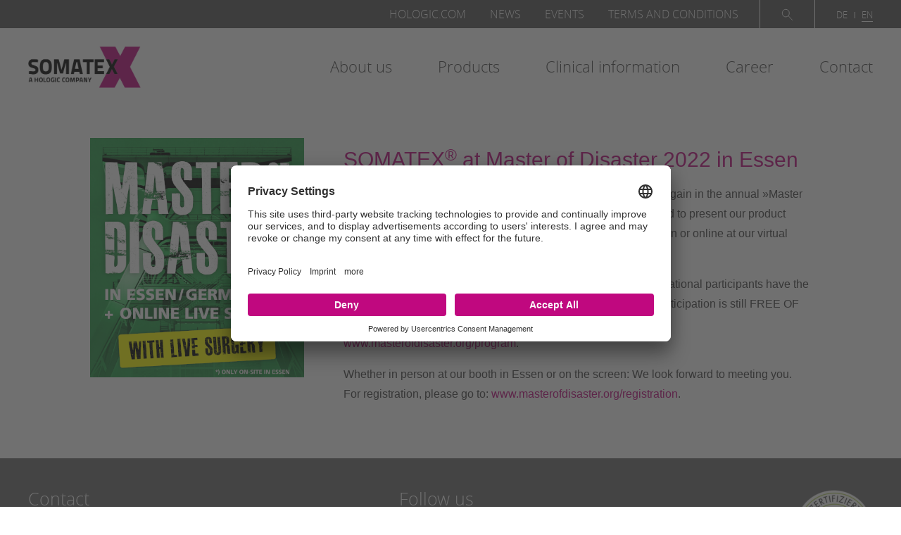

--- FILE ---
content_type: text/css
request_url: https://www.somatex.com/wp-content/themes/somatex/dist/styles/main_362bb084.css?ver=1
body_size: 11999
content:
a,abbr,acronym,address,applet,article,aside,audio,b,big,blockquote,body,button,canvas,caption,center,cite,code,dd,del,details,dfn,div,dl,dt,em,embed,fieldset,figcaption,figure,footer,form,h1,h2,h3,h4,h5,h6,header,hgroup,html,i,iframe,img,ins,kbd,label,legend,li,main,mark,menu,nav,object,ol,output,p,pre,q,ruby,s,samp,section,small,span,strike,strong,sub,summary,sup,table,tbody,td,tfoot,th,thead,time,tr,tt,u,ul,var,video{margin:0;padding:0;border:0;font-size:100%;font-family:inherit;vertical-align:baseline;box-sizing:border-box;-webkit-tap-highlight-color:transparent}article,aside,details,figcaption,figure,footer,header,hgroup,main,menu,nav,section{display:block}body{line-height:1}ol,ul{list-style:none}blockquote,q{quotes:none}blockquote:after,blockquote:before,q:after,q:before{content:"";content:none}table{border-collapse:collapse;border-spacing:0}a,a:active,a:focus,button,button:active,button:focus{outline:none;cursor:pointer}b,h1,h2,h3,h4,h5,strong{font-weight:400}@font-face{font-family:open_sansregular;src:url(/wp-content/themes/somatex/dist/fonts/opensans-regular-webfont_849a7e7e.woff2) format("woff2"),url(/wp-content/themes/somatex/dist/fonts/opensans-regular-webfont_a1c468ea.woff) format("woff");font-weight:400;font-style:normal}@font-face{font-family:open_sansitalic;src:url(/wp-content/themes/somatex/dist/fonts/opensans-italic-webfont_47128220.woff2) format("woff2"),url(/wp-content/themes/somatex/dist/fonts/opensans-italic-webfont_5f0a1950.woff) format("woff");font-weight:400;font-style:normal}@font-face{font-family:open_sansbold;src:url(/wp-content/themes/somatex/dist/fonts/opensans-bold-webfont_98407180.woff2) format("woff2"),url(/wp-content/themes/somatex/dist/fonts/opensans-bold-webfont_6b2eef2c.woff) format("woff");font-weight:400;font-style:normal}@font-face{font-family:open_sansbold_italic;src:url(/wp-content/themes/somatex/dist/fonts/opensans-bolditalic-webfont_fbf35df5.woff2) format("woff2"),url(/wp-content/themes/somatex/dist/fonts/opensans-bolditalic-webfont_300a5eb1.woff) format("woff");font-weight:400;font-style:normal}@font-face{font-family:open_sanslight;src:url(/wp-content/themes/somatex/dist/fonts/opensans-light-webfont_27afaf99.woff2) format("woff2"),url(/wp-content/themes/somatex/dist/fonts/opensans-light-webfont_0fa7d2a4.woff) format("woff");font-weight:400;font-style:normal}@font-face{font-family:open_sanslight_italic;src:url(/wp-content/themes/somatex/dist/fonts/opensans-lightitalic-webfont_1af28527.woff2) format("woff2"),url(/wp-content/themes/somatex/dist/fonts/opensans-lightitalic-webfont_d7c10537.woff) format("woff");font-weight:400;font-style:normal}@font-face{font-family:open_sanssemibold;src:url(/wp-content/themes/somatex/dist/fonts/opensans-semibold-webfont_1a3681e8.woff2) format("woff2"),url(/wp-content/themes/somatex/dist/fonts/opensans-semibold-webfont_e4c0e445.woff) format("woff");font-weight:400;font-style:normal}body,html{overflow-x:hidden;scroll-behavior:smooth}body:not(#tinymce){font-style:normal;font-weight:400;font-family:open_sanslight,sans-serif;min-width:320px;position:relative;color:#434343;width:100%;padding-top:80px}@media (min-width:1180px){body:not(#tinymce){padding-top:150px}}img{display:block;height:auto;width:100%}sup{vertical-align:super}#wpadminbar ul#wp-admin-bar-root-default>li#wp-admin-bar-highdigital a{display:none}.max-width{width:100%}@media (min-width:1180px){.max-width{margin-left:auto;margin-right:auto;max-width:1440px}}.container{margin:0 auto;padding-left:11px;padding-right:11px;max-width:1254px}@media (min-width:768px){.container{padding-left:20px;padding-right:20px}}@media print{.container{padding-left:20px;padding-right:20px}}@media (min-width:1180px){.container{padding-left:40px;padding-right:40px}}.container-wide{margin:0 auto;padding-left:11px;padding-right:11px;width:100%}@media (min-width:768px){.container-wide{padding-left:20px;padding-right:20px}}@media print{.container-wide{padding-left:20px;padding-right:20px}}@media (min-width:1180px){.container-wide{padding-left:40px;padding-right:40px}}@media (min-width:1440px){.container-wide{padding-left:80px;padding-right:80px}}.container-medium{margin:0 auto;padding-left:11px;padding-right:11px;max-width:1254px}@media (min-width:768px){.container-medium{padding-left:20px;padding-right:20px}}@media print{.container-medium{padding-left:20px;padding-right:20px}}@media (min-width:1180px){.container-medium{padding-left:40px;padding-right:40px;width:968px!important}}.container-small{margin:0 auto;padding-left:11px;padding-right:11px;max-width:1254px}@media (min-width:768px){.container-small{padding-left:20px;padding-right:20px}}@media print{.container-small{padding-left:20px;padding-right:20px}}@media (min-width:1180px){.container-small{padding-left:40px;padding-right:40px}}@media (min-width:768px){.container-small{max-width:750px!important}}@media print{.container-small{max-width:750px!important}}.text-center{text-align:center}.list-ul{font-style:normal;font-weight:400;font-family:open_sanslight,sans-serif;font-size:18px;line-height:1.56;list-style-type:none;list-style-position:inside}.list-ul b,.list-ul strong{font-style:normal;font-weight:400;font-family:open_sansregular,sans-serif}.list-ul sup{font-size:14px}.list-ul li{padding:0 0 18px 20px;position:relative}@media (min-width:768px){.list-ul li{padding-left:29px}}@media print{.list-ul li{padding-left:29px}}.list-ul li:before{content:"";display:block;width:13px;height:12px;background-color:#000;background-repeat:no-repeat;background-size:13px 12px;position:absolute;left:0;top:8px}@media (min-width:768px){.list-ul li:before{top:9px}}@media print{.list-ul li:before{top:9px}}.img-responsive{width:100%;max-width:100%;height:auto}.img-circle{border-radius:50%}.responsive-video{position:relative;padding-bottom:56.25%;height:0;margin-bottom:40px}.responsive-video iframe{position:absolute;top:0;left:0;width:100%;height:100%}.hidden{display:none!important}@media (max-width:767px){.hidden-mobile{display:none!important}}@media (min-width:1180px){.hidden-desktop{display:none!important}}.desktop-only{display:none!important}@media (min-width:768px){.desktop-only{display:block!important}}@media print{.desktop-only{display:block!important}}.mobile-only{display:block!important}@media (min-width:768px){.mobile-only{display:none!important}}@media print{.mobile-only{display:none!important}}.sr-only{position:absolute;width:1px;height:1px;padding:0;margin:-1px;overflow:hidden;clip:rect(0,0,0,0);border:0}.hide-text{font:0/0 a;color:transparent;text-shadow:none;background-color:transparent;border:0}.font-base{font-style:normal;font-weight:400;font-family:open_sanslight,sans-serif;font-size:18px;line-height:1.56}.font-base b,.font-base strong{font-style:normal;font-weight:400;font-family:open_sansregular,sans-serif}.font-base sup{font-size:14px}.font-h1{font-style:normal;font-weight:400;font-family:open_sanslight,sans-serif;font-size:36px;line-height:1.2}@media (min-width:768px){.font-h1{font-size:40px}}@media print{.font-h1{font-size:40px}}.font-h1 b,.font-h1 strong{font-style:normal;font-weight:400;font-family:open_sanssemibold,sans-serif}.font-h1 sup{font-size:26px}.font-h2{font-style:normal;font-weight:400;font-family:open_sanslight,sans-serif;font-size:30px;line-height:1.57}.font-h2 sup{font-size:20px}.font-h3{font-style:normal;font-weight:400;font-family:open_sanslight,sans-serif;font-size:25px;line-height:1.48}.font-h3 sup{font-size:18px}.font-h4{font-style:normal;font-weight:400;font-family:open_sanslight,sans-serif;font-size:18px;line-height:1.56}.font-h4 b,.font-h4 strong{font-style:normal;font-weight:400;font-family:open_sansregular,sans-serif}.font-h4 sup{font-size:14px}.button{font-style:normal;font-weight:400;font-family:open_sansregular,sans-serif;-webkit-transition:all .5s;-o-transition:all .5s;transition:all .5s;box-sizing:border-box;font-size:15px;letter-spacing:.47px;border-radius:0;border:none;outline:none;text-decoration:none;line-height:1.1!important;padding:17px 30px!important;min-width:260px;color:#fff!important;background-color:#c0087f;text-align:center;width:auto;cursor:pointer;display:inline-block;text-transform:uppercase}.button:hover{background-color:#aa0470;-webkit-transition:background-color .5s;-o-transition:background-color .5s;transition:background-color .5s}.textlink{font-style:normal;font-weight:400;font-family:open_sanslight,sans-serif;font-size:18px;line-height:1.56;color:#c0087f;text-decoration:none;border-bottom:1px solid transparent;-webkit-transition:all .3s;-o-transition:all .3s;transition:all .3s;display:inline-block;position:relative}.textlink b,.textlink strong{font-style:normal;font-weight:400;font-family:open_sansregular,sans-serif}.textlink sup{font-size:14px}.textlink:hover{color:#aa0470;border-bottom:1px solid #aa0470}.textlink:hover svg g{stroke:#aa0470;-webkit-transition:stroke .3s;-o-transition:stroke .3s;transition:stroke .3s}.textlink svg{position:absolute;right:-25px;top:0;bottom:0;margin:auto}.textlink svg g{-webkit-transition:stroke .3s;-o-transition:stroke .3s;transition:stroke .3s}.read-more{font-style:normal;font-weight:400;font-family:open_sanslight,sans-serif;font-size:18px;line-height:1.56;color:#c0087f;text-decoration:none;border-bottom:1px solid transparent;-webkit-transition:all .3s;-o-transition:all .3s;transition:all .3s;display:inline-block;position:relative}.read-more b,.read-more strong{font-style:normal;font-weight:400;font-family:open_sansregular,sans-serif}.read-more sup{font-size:14px}.read-more:hover{color:#aa0470;border-bottom:1px solid #aa0470}.read-more:hover svg g{stroke:#aa0470;-webkit-transition:stroke .3s;-o-transition:stroke .3s;transition:stroke .3s}.read-more svg{position:absolute;right:-25px;top:0;bottom:0;margin:auto}.read-more svg g{-webkit-transition:stroke .3s;-o-transition:stroke .3s;transition:stroke .3s}.has-dark-bg{background-color:#565656}.has-white-bg{background-color:#fff}.has-light-bg{background-color:#e9f1f0;position:relative}.has-light-bg:after,.has-light-bg:before{content:"";display:block;width:3000px;height:100%;position:absolute;top:0;bottom:0;left:-100%;z-index:-1;background-color:#e9f1f0}.has-light-bg:after{left:100%}.diviBackgroundColor{position:absolute;left:-3000px;right:-3000px;top:0;bottom:0;z-index:1}.has-primary-bg{background-color:#c0087f}.margin-bottom-block{margin-bottom:30px}.padding-bottom{padding-bottom:50px}@media (min-width:768px){.padding-bottom{padding-bottom:75px}}@media print{.padding-bottom{padding-bottom:75px}}@media (min-width:1180px){.padding-bottom{padding-bottom:100px}}.padding-bottom-large{padding-bottom:70px}@media (min-width:768px){.padding-bottom-large{padding-bottom:100px}}@media print{.padding-bottom-large{padding-bottom:100px}}@media (min-width:1180px){.padding-bottom-large{padding-bottom:130px}}.padding-top{padding-top:50px}@media (min-width:768px){.padding-top{padding-top:75px}}@media print{.padding-top{padding-top:75px}}@media (min-width:1180px){.padding-top{padding-top:100px}}.padding-top-large{padding-top:70px}@media (min-width:768px){.padding-top-large{padding-top:100px}}@media print{.padding-top-large{padding-top:100px}}@media (min-width:1180px){.padding-top-large{padding-top:130px}}.no-padding-top{padding-top:0!important}.no-padding-bottom{padding-bottom:0!important}.no-margin-top{margin-top:0!important}.no-margin-bottom{margin-bottom:0!important}.lazyload,.lazyloading{opacity:.5}.lazyloaded{opacity:1;-webkit-transition:opacity .3s;-o-transition:opacity .3s;transition:opacity .3s}a,a:hover{-webkit-transition:color .5s;-o-transition:color .5s;transition:color .5s}#cookie-notice{z-index:9999999;background:#3c5b6f!important;background-color:rgba(60,91,111,.95)!important}#cookie-notice .cookie-notice-container{font-style:normal;font-weight:400;font-family:open_sanslight,sans-serif;font-size:18px;line-height:1.56;margin:0 auto;max-width:1254px;color:#fff!important;padding:13px 11px;text-align:left}#cookie-notice .cookie-notice-container b,#cookie-notice .cookie-notice-container strong{font-style:normal;font-weight:400;font-family:open_sansregular,sans-serif}#cookie-notice .cookie-notice-container sup{font-size:14px}@media (min-width:768px){#cookie-notice .cookie-notice-container{padding-left:20px;padding-right:20px}}@media print{#cookie-notice .cookie-notice-container{padding-left:20px;padding-right:20px}}@media (min-width:1180px){#cookie-notice .cookie-notice-container{padding-left:40px;padding-right:40px}}@media (min-width:768px){#cookie-notice .cookie-notice-container{display:-webkit-box;display:-ms-flexbox;display:flex;-webkit-box-orient:horizontal;-webkit-box-direction:normal;-ms-flex-direction:row;flex-direction:row;-webkit-box-align:center;-ms-flex-align:center;align-items:center;-webkit-box-pack:end;-ms-flex-pack:end;justify-content:flex-end;padding-top:40px;padding-bottom:40px}}@media print{#cookie-notice .cookie-notice-container{display:-webkit-box;display:-ms-flexbox;display:flex;-webkit-box-orient:horizontal;-webkit-box-direction:normal;-ms-flex-direction:row;flex-direction:row;-webkit-box-align:center;-ms-flex-align:center;align-items:center;-webkit-box-pack:end;-ms-flex-pack:end;justify-content:flex-end;padding-top:40px;padding-bottom:40px}}@media (min-width:1180px){#cookie-notice .cookie-notice-container{-webkit-box-pack:justify;-ms-flex-pack:justify;justify-content:space-between}}#cookie-notice .cookie-notice-container #cn-notice-text{display:block;position:relative;margin:0;padding-bottom:15px;font-size:13px;line-height:1.62}@media (min-width:768px){#cookie-notice .cookie-notice-container #cn-notice-text{font-size:15px;padding-bottom:0;width:60%;margin-right:auto}}@media print{#cookie-notice .cookie-notice-container #cn-notice-text{font-size:15px;padding-bottom:0;width:60%;margin-right:auto}}#cookie-notice .cookie-notice-container #cn-notice-text a{text-decoration:underline;color:#fff!important}#cookie-notice .cookie-notice-container #cn-notice-text a:hover{color:#c0087f!important}#cookie-notice .cookie-notice-container .button{margin:0 20px 0 0;font-size:13px;background-color:transparent;border:1px solid #fff;min-width:130px}#cookie-notice .cookie-notice-container .button:last-of-type{margin:0}.et-db #et-boc .et_pb_section .diviPreview{padding-top:70px;padding-bottom:70px;border-bottom:1px solid #979797;border-top:1px solid #979797}@media (min-width:768px){.et-db #et-boc .et_pb_section .diviPreview{padding-top:100px}}@media print{.et-db #et-boc .et_pb_section .diviPreview{padding-top:100px}}@media (min-width:1180px){.et-db #et-boc .et_pb_section .diviPreview{padding-top:130px}}@media (min-width:768px){.et-db #et-boc .et_pb_section .diviPreview{padding-bottom:100px}}@media print{.et-db #et-boc .et_pb_section .diviPreview{padding-bottom:100px}}@media (min-width:1180px){.et-db #et-boc .et_pb_section .diviPreview{padding-bottom:130px}}.et-db #et-boc .et_pb_section .diviPreview__text{font-style:normal;font-weight:400;font-family:open_sanslight,sans-serif;font-size:36px;line-height:1.2;text-align:center}@media (min-width:768px){.et-db #et-boc .et_pb_section .diviPreview__text{font-size:40px}}@media print{.et-db #et-boc .et_pb_section .diviPreview__text{font-size:40px}}.et-db #et-boc .et_pb_section .diviPreview__text b,.et-db #et-boc .et_pb_section .diviPreview__text strong{font-style:normal;font-weight:400;font-family:open_sanssemibold,sans-serif}.et-db #et-boc .et_pb_section .diviPreview__text sup{font-size:26px}.et-db #et-boc .et_pb_section .downloads{padding:50px 11px;position:relative}@media (min-width:768px){.et-db #et-boc .et_pb_section .downloads{padding-top:75px}}@media print{.et-db #et-boc .et_pb_section .downloads{padding-top:75px}}@media (min-width:1180px){.et-db #et-boc .et_pb_section .downloads{padding-top:100px}}@media (min-width:768px){.et-db #et-boc .et_pb_section .downloads{padding-bottom:75px}}@media print{.et-db #et-boc .et_pb_section .downloads{padding-bottom:75px}}@media (min-width:1180px){.et-db #et-boc .et_pb_section .downloads{padding-bottom:100px}}@media (min-width:768px){.et-db #et-boc .et_pb_section .downloads{padding-left:20px;padding-right:20px}}@media print{.et-db #et-boc .et_pb_section .downloads{padding-left:20px;padding-right:20px}}@media (min-width:1180px){.et-db #et-boc .et_pb_section .downloads{padding-left:0;padding-right:0}}.et-db #et-boc .et_pb_section .downloads__item{text-decoration:none;color:#434343;border-bottom:1px solid #979797;display:block;padding:25px;position:relative;z-index:10}@media (min-width:768px){.et-db #et-boc .et_pb_section .downloads__item{width:calc(50% - 30px)}}@media print{.et-db #et-boc .et_pb_section .downloads__item{width:calc(50% - 30px)}}@media (min-width:1180px){.et-db #et-boc .et_pb_section .downloads__item{width:calc(50% - 50px)}}.et-db #et-boc .et_pb_section .downloads__item:hover{color:#aa0470;border-color:#aa0470;-webkit-transition:all .3s;-o-transition:all .3s;transition:all .3s}.et-db #et-boc .et_pb_section .downloads__item:hover .downloads__icon g{stroke:#aa0470;-webkit-transition:stroke .3s;-o-transition:stroke .3s;transition:stroke .3s}.et-db #et-boc .et_pb_section .downloads__icon{width:12px;height:18px;position:absolute;left:0;top:32px}.et-db #et-boc .et_pb_section .downloads__icon g{-webkit-transition:stroke .3s;-o-transition:stroke .3s;transition:stroke .3s}.et-db #et-boc .et_pb_section .downloads__text{font-style:normal;font-weight:400;font-family:open_sanslight,sans-serif;font-size:18px;line-height:1.56}.et-db #et-boc .et_pb_section .downloads__text b,.et-db #et-boc .et_pb_section .downloads__text strong{font-style:normal;font-weight:400;font-family:open_sansregular,sans-serif}.et-db #et-boc .et_pb_section .downloads__text sup{font-size:14px}.et-db #et-boc .et-l .et_pb_blurb_content ul li,.et-db #et-boc .et-l .et_pb_code ul li,.et-db #et-boc .et-l .et_pb_fullwidth_header .header-content ul li,.et-db #et-boc .et-l .et_pb_newsletter_description_content ul li,.et-db #et-boc .et-l .et_pb_promo_description ul li,.et-db #et-boc .et-l .et_pb_slide_content ul li,.et-db #et-boc .et-l .et_pb_tab ul li,.et-db #et-boc .et-l .et_pb_team_member_description ul li,.et-db #et-boc .et-l .et_pb_testimonial_description_inner ul li,.et-db #et-boc .et-l .et_pb_text ul li,.et-db #et-boc .et-l .et_pb_toggle_content ul li{position:relative;list-style:none!important}.et-db #et-boc .et-l .et_pb_blurb_content ul li:before,.et-db #et-boc .et-l .et_pb_code ul li:before,.et-db #et-boc .et-l .et_pb_fullwidth_header .header-content ul li:before,.et-db #et-boc .et-l .et_pb_newsletter_description_content ul li:before,.et-db #et-boc .et-l .et_pb_promo_description ul li:before,.et-db #et-boc .et-l .et_pb_slide_content ul li:before,.et-db #et-boc .et-l .et_pb_tab ul li:before,.et-db #et-boc .et-l .et_pb_team_member_description ul li:before,.et-db #et-boc .et-l .et_pb_testimonial_description_inner ul li:before,.et-db #et-boc .et-l .et_pb_text ul li:before,.et-db #et-boc .et-l .et_pb_toggle_content ul li:before{content:"";display:block;width:8px;height:8px;border-radius:50%;background-color:#c0087f;position:absolute;left:-25px;top:7px}.et-db #et-boc .et-l .et_pb_text ul li:before{top:10px}.et-db #et-boc .et-l .et_pb_module a{color:#c0087f!important}.eventList{padding-top:50px;padding-bottom:50px}@media (min-width:768px){.eventList{padding-top:75px}}@media print{.eventList{padding-top:75px}}@media (min-width:1180px){.eventList{padding-top:100px}}@media (min-width:768px){.eventList{padding-bottom:75px}}@media print{.eventList{padding-bottom:75px}}@media (min-width:1180px){.eventList{padding-bottom:100px}}@media (min-width:768px){.eventList{display:-webkit-box;display:-ms-flexbox;display:flex;-webkit-box-orient:horizontal;-webkit-box-direction:normal;-ms-flex-direction:row;flex-direction:row;-webkit-box-pack:justify;-ms-flex-pack:justify;justify-content:space-between;-webkit-box-align:start;-ms-flex-align:start;align-items:flex-start;-ms-flex-wrap:wrap;flex-wrap:wrap}}@media print{.eventList{display:-webkit-box;display:-ms-flexbox;display:flex;-webkit-box-orient:horizontal;-webkit-box-direction:normal;-ms-flex-direction:row;flex-direction:row;-webkit-box-pack:justify;-ms-flex-pack:justify;justify-content:space-between;-webkit-box-align:start;-ms-flex-align:start;align-items:flex-start;-ms-flex-wrap:wrap;flex-wrap:wrap}}.eventList__item{border-bottom:1px solid #979797;padding:25px 25px 25px 0}@media (min-width:768px){.eventList__item{width:48%;-ms-flex-item-align:stretch;align-self:stretch}}@media print{.eventList__item{width:48%;-ms-flex-item-align:stretch;align-self:stretch}}.footer__content{position:relative;padding-top:5px;padding-bottom:15px}@media (min-width:1180px){.footer__content{padding-top:20px;padding-bottom:20px;display:-webkit-box;display:-ms-flexbox;display:flex;-webkit-box-orient:horizontal;-webkit-box-direction:normal;-ms-flex-direction:row;flex-direction:row;-ms-flex-wrap:nowrap;flex-wrap:nowrap;-webkit-box-pack:justify;-ms-flex-pack:justify;justify-content:space-between;-webkit-box-align:start;-ms-flex-align:start;align-items:flex-start}}.footer__copyright{font-style:normal;font-weight:400;font-family:open_sansregular,sans-serif;color:#fff;font-size:15px;line-height:1.87;padding-right:70px}@media (min-width:768px){.footer__copyright{padding-right:0}}@media print{.footer__copyright{padding-right:0}}.footer__copyright sup{font-size:12px}.footer__backToTop{font:0/0 a;color:transparent;text-shadow:none;background-color:transparent;border:0;display:block;width:60px;height:100%;background-image:url([data-uri]);background-repeat:no-repeat;background-size:18px 19px;background-position:50%;background-color:#c0087f;position:absolute;right:0;bottom:0;top:0}.footer__backToTop,.footer__backToTop:hover{-webkit-transition:background-color .3s;-o-transition:background-color .3s;transition:background-color .3s}.footer__backToTop:hover{background-color:#aa0470}.header{position:fixed;top:0;left:0;right:0;z-index:99999;background-color:#fff}.header__content{display:-webkit-box;display:-ms-flexbox;display:flex;-webkit-box-orient:horizontal;-webkit-box-direction:normal;-ms-flex-direction:row;flex-direction:row;-webkit-box-pack:end;-ms-flex-pack:end;justify-content:flex-end;-webkit-box-align:center;-ms-flex-align:center;align-items:center;height:80px}@media (min-width:1180px){.header__content{height:auto;-webkit-box-pack:justify;-ms-flex-pack:justify;justify-content:space-between}}.header__logo{font:0/0 a;color:transparent;text-shadow:none;background-color:transparent;border:0;display:block;width:139px;height:50px;background-image:url(/wp-content/themes/somatex/dist/images/somatex_hologic_ec9da962.png);background-repeat:no-repeat!important;background-size:contain!important;margin-right:auto;margin-left:9px}@media (min-width:1180px){.header__logo{margin-left:0;margin-right:0;width:160px;height:59px;background-size:160px 59px}}.header__openSearchform{font:0/0 a;color:transparent;text-shadow:none;background-color:transparent;border:0;display:block;width:25px;height:24px;background-image:url([data-uri]);background-repeat:no-repeat!important;background-size:contain!important;margin-right:40px}@media (min-width:1180px){.header__openSearchform{display:none}}.header__openNavigation{font:0/0 a;color:transparent;text-shadow:none;background-color:transparent;border:0;display:block;width:32px;height:23px;background-image:url([data-uri]);background-repeat:no-repeat!important;background-size:contain!important;margin-right:9px}@media (min-width:1180px){.header__openNavigation{display:none}}.header.js_menu-is-open .header__openNavigation{background-image:url([data-uri]);background-size:23px 23px!important;background-position:100%}.et-db #et-boc .et_pb_section .iconTeaser{padding:50px 11px;position:relative}@media (min-width:768px){.et-db #et-boc .et_pb_section .iconTeaser{padding-top:75px}}@media print{.et-db #et-boc .et_pb_section .iconTeaser{padding-top:75px}}@media (min-width:1180px){.et-db #et-boc .et_pb_section .iconTeaser{padding-top:100px}}@media (min-width:768px){.et-db #et-boc .et_pb_section .iconTeaser{padding-bottom:75px}}@media print{.et-db #et-boc .et_pb_section .iconTeaser{padding-bottom:75px}}@media (min-width:1180px){.et-db #et-boc .et_pb_section .iconTeaser{padding-bottom:100px}}@media (min-width:768px){.et-db #et-boc .et_pb_section .iconTeaser{padding-left:20px;padding-right:20px}}@media print{.et-db #et-boc .et_pb_section .iconTeaser{padding-left:20px;padding-right:20px}}@media (min-width:1180px){.et-db #et-boc .et_pb_section .iconTeaser{padding-left:0;padding-right:0}}@media (min-width:768px){.et-db #et-boc .et_pb_section .iconTeaser{display:-webkit-box;display:-ms-flexbox;display:flex;-webkit-box-orient:horizontal;-webkit-box-direction:normal;-ms-flex-direction:row;flex-direction:row;-ms-flex-wrap:wrap;flex-wrap:wrap;-webkit-box-pack:start;-ms-flex-pack:start;justify-content:flex-start;margin-left:-15px;margin-right:-15px}}@media print{.et-db #et-boc .et_pb_section .iconTeaser{display:-webkit-box;display:-ms-flexbox;display:flex;-webkit-box-orient:horizontal;-webkit-box-direction:normal;-ms-flex-direction:row;flex-direction:row;-ms-flex-wrap:wrap;flex-wrap:wrap;-webkit-box-pack:start;-ms-flex-pack:start;justify-content:flex-start;margin-left:-15px;margin-right:-15px}}@media (min-width:1180px){.et-db #et-boc .et_pb_section .iconTeaser{margin-left:-25px;margin-right:-25px}}.et-db #et-boc .et_pb_section .iconTeaser__item{margin-bottom:100px;text-align:center;display:-webkit-box;display:-ms-flexbox;display:flex;-webkit-box-orient:vertical;-webkit-box-direction:normal;-ms-flex-direction:column;flex-direction:column;-ms-flex-wrap:nowrap;flex-wrap:nowrap;-webkit-box-align:center;-ms-flex-align:center;align-items:center;-webkit-box-pack:start;-ms-flex-pack:start;justify-content:flex-start;z-index:10;position:relative}@media (min-width:768px){.et-db #et-boc .et_pb_section .iconTeaser__item{width:50%;padding:0 15px}}@media print{.et-db #et-boc .et_pb_section .iconTeaser__item{width:50%;padding:0 15px}}@media (min-width:1180px){.et-db #et-boc .et_pb_section .iconTeaser__item{width:33.33333%;padding:0 25px}}.et-db #et-boc .et_pb_section .iconTeaser__icon{width:90px;height:90px;margin-bottom:20px}.et-db #et-boc .et_pb_section .iconTeaser__title{font-style:normal;font-weight:400;font-family:open_sanslight,sans-serif;font-size:30px;line-height:1.57;width:100%;margin-bottom:10px;padding-bottom:0!important}.et-db #et-boc .et_pb_section .iconTeaser__title sup{font-size:20px}.et-db #et-boc .et_pb_section .iconTeaser__text{font-style:normal;font-weight:400;font-family:open_sanslight,sans-serif;font-size:18px;line-height:1.56;word-break:break-word}.et-db #et-boc .et_pb_section .iconTeaser__text b,.et-db #et-boc .et_pb_section .iconTeaser__text strong{font-style:normal;font-weight:400;font-family:open_sansregular,sans-serif}.et-db #et-boc .et_pb_section .iconTeaser__text sup{font-size:14px}.et-db #et-boc .et_pb_section .et_pb_module .introductionText{padding:50px 11px 70px;position:relative;background-color:#fff}@media (min-width:768px){.et-db #et-boc .et_pb_section .et_pb_module .introductionText{padding-top:75px}}@media print{.et-db #et-boc .et_pb_section .et_pb_module .introductionText{padding-top:75px}}@media (min-width:1180px){.et-db #et-boc .et_pb_section .et_pb_module .introductionText{padding-top:100px}}@media (min-width:768px){.et-db #et-boc .et_pb_section .et_pb_module .introductionText{padding-bottom:100px}}@media print{.et-db #et-boc .et_pb_section .et_pb_module .introductionText{padding-bottom:100px}}@media (min-width:1180px){.et-db #et-boc .et_pb_section .et_pb_module .introductionText{padding-bottom:130px}}@media (min-width:768px){.et-db #et-boc .et_pb_section .et_pb_module .introductionText{padding-left:20px;padding-right:20px}}@media print{.et-db #et-boc .et_pb_section .et_pb_module .introductionText{padding-left:20px;padding-right:20px}}@media (min-width:1180px){.et-db #et-boc .et_pb_section .et_pb_module .introductionText{padding-left:0;padding-right:0}}@media (min-width:768px){.et-db #et-boc .et_pb_section .et_pb_module .introductionText{text-align:center}}@media print{.et-db #et-boc .et_pb_section .et_pb_module .introductionText{text-align:center}}.et-db #et-boc .et_pb_section .et_pb_module .introductionText__content{position:relative;z-index:10}@media (min-width:1180px){.et-db #et-boc .et_pb_section .et_pb_module .introductionText__content{padding:0 155px}}.et-db #et-boc .et_pb_section .et_pb_module .introductionText__text{font-style:normal;font-weight:400;font-family:open_sanslight,sans-serif;font-size:30px;line-height:1.57}.et-db #et-boc .et_pb_section .et_pb_module .introductionText__text sup{font-size:20px}.et-db #et-boc .et_pb_section .et_pb_module .introductionText .introductionText__button{font-style:normal;font-weight:400;font-family:open_sansregular,sans-serif;-webkit-transition:all .5s;-o-transition:all .5s;transition:all .5s;box-sizing:border-box;font-size:15px;letter-spacing:.47px;border-radius:0;border:none;outline:none;text-decoration:none;line-height:1.1!important;padding:17px 30px!important;min-width:260px;color:#fff!important;background-color:#c0087f;text-align:center;width:auto;cursor:pointer;display:inline-block;text-transform:uppercase;margin-top:40px}.et-db #et-boc .et_pb_section .et_pb_module .introductionText .introductionText__button:hover{background-color:#aa0470;-webkit-transition:background-color .5s;-o-transition:background-color .5s;transition:background-color .5s}.languageSwitcher{display:none;line-height:40px;-webkit-box-orient:horizontal;-webkit-box-direction:normal;-ms-flex-direction:row;flex-direction:row;-webkit-box-pack:start;-ms-flex-pack:start;justify-content:flex-start;-webkit-box-align:center;-ms-flex-align:center;align-items:center;padding:0 20px;height:65px;background-color:#434343}@media (min-width:768px){.languageSwitcher{padding:0 29px}}@media print{.languageSwitcher{padding:0 29px}}@media (min-width:1180px){.languageSwitcher{height:auto;background-color:transparent;display:-webkit-box;display:-ms-flexbox;display:flex;border-left:1px solid #fff;padding:0 0 0 30px}}.languageSwitcher li{position:relative;padding-right:40px}@media (min-width:1180px){.languageSwitcher li{padding-right:20px}}.languageSwitcher li:after{content:"";display:block;width:1px;height:19px;background-color:#fff;position:absolute;right:18px;top:12px}@media (min-width:1180px){.languageSwitcher li:after{right:9px;top:17px;height:9px}}.languageSwitcher li:last-child{padding-right:0}.languageSwitcher li:last-child:after{display:none}.languageSwitcher li.current-lang a{border-bottom:1px solid #fff}.languageSwitcher li a{font-size:30px;color:#fff;text-transform:uppercase;text-decoration:none}@media (min-width:1180px){.languageSwitcher li a{font-size:13px}}.languageSwitcher li a:hover{border-bottom:1px solid #fff}.navigationFooter{padding-right:70px}@media (min-width:1180px){.navigationFooter{padding-right:40px}}.navigationFooter__link{font-style:normal;font-weight:400;font-family:open_sansregular,sans-serif;color:#fff;font-size:15px;line-height:1.87;text-decoration:none;position:relative;display:inline-block}.navigationFooter__link:after{content:"|";display:inline-block;margin-left:5px;margin-right:5px}@media (min-width:1180px){.navigationFooter__link:after{margin-left:15px;margin-right:15px}}.navigationFooter__link:last-of-type:after{display:none}.navigationFooter__link.current-menu-item,.navigationFooter__link:hover{text-decoration:underline}.navigationFooter__link.current-menu-item:after,.navigationFooter__link:hover:after{text-decoration:none}.navigationMain{display:none;position:fixed;top:80px;left:0;right:0;z-index:10;background-color:#e9f1f0;height:100vh}@media (min-width:1180px){.navigationMain{background-color:transparent;display:block;position:relative;top:auto;right:auto;overflow:visible;height:auto}}.navigationMain.js_is-open{display:block;z-index:999999}.navigationMain__content{max-height:calc(100vh - 80px);overflow:scroll;padding-top:33px}@media (min-width:1180px){.navigationMain__content{padding:0;display:-webkit-box;display:-ms-flexbox;display:flex;-webkit-box-orient:horizontal;-webkit-box-direction:normal;-ms-flex-direction:row;flex-direction:row;-webkit-box-pack:center;-ms-flex-pack:center;justify-content:center;-webkit-box-align:center;-ms-flex-align:center;align-items:center;overflow:visible}}.navigationMain__item{position:relative;padding:0 20px}@media (min-width:768px){.navigationMain__item{padding:0 29px}}@media print{.navigationMain__item{padding:0 29px}}@media (min-width:1180px){.navigationMain__item{padding:0;margin:0 65px 0 0}.navigationMain__item.menu-item-has-children:hover>.navigationMain__sub{display:-webkit-box;display:-ms-flexbox;display:flex}.navigationMain__item.menu-item-has-children:hover>.navigationMain__link:before{display:block}}@media (min-width:1180px){.navigationMain__item--last{margin-right:0}}@media (min-width:1180px){.navigationMain__item.current-menu-item .navigationMain__link{color:#c0087f;-webkit-transition:color .3s;-o-transition:color .3s;transition:color .3s}}.navigationMain__link{font-style:normal;font-weight:400;font-family:open_sanslight,sans-serif;color:#434343;text-decoration:none;font-size:30px;line-height:1.67;padding:0 0 11px;display:block}@media (min-width:1180px){.navigationMain__link{position:relative;line-height:110px;border-bottom:none;display:inline-block;font-size:22px;color:#434343;padding:0}.navigationMain__link,.navigationMain__link:hover{-webkit-transition:color .3s;-o-transition:color .3s;transition:color .3s}.navigationMain__link:hover{color:#c0087f}.navigationMain__link:before{content:"";display:none;width:0;height:0;border-color:transparent transparent #c0087f;border-style:solid;border-width:0 8px 8px;position:absolute;bottom:0;right:0;left:0;margin:auto;z-index:999999999}}.navigationMain__openSub{font:0/0 a;color:transparent;text-shadow:none;background-color:transparent;border:0;display:block;background-image:url([data-uri]);width:19px;height:19px;background-repeat:no-repeat;background-size:19px 9px;background-position:50%;position:absolute;right:20px;top:13px}@media (min-width:768px){.navigationMain__openSub{right:29px}}@media print{.navigationMain__openSub{right:29px}}@media (min-width:1180px){.navigationMain__openSub{display:none}}.navigationMain__openSub.js_is-open{background-image:url([data-uri])}.navigationMain__sub{display:none;padding:0 0 25px 23px}@media (min-width:1180px){.navigationMain__sub{display:none;-webkit-box-orient:vertical;-webkit-box-direction:normal;-ms-flex-direction:column;flex-direction:column;-ms-flex-wrap:wrap;flex-wrap:wrap;position:absolute;background-color:#c0087f;padding:15px 30px 30px;z-index:9999;width:300px;left:-400px;right:-400px;margin:auto}}.navigationMain__sub.js_is-open{display:block}@media (min-width:1180px){.navigationMain__sub.js_is-open{display:none}}.navigationMain__subItem.current-menu-item .navigationMain__subLink{font-style:normal;font-weight:400;font-family:open_sanssemibold,sans-serif}.navigationMain__subLink{font-style:normal;font-weight:400;font-family:open_sanslight,sans-serif;font-size:22px;padding:0 0 20px;color:#434343;text-decoration:none;display:block}@media (min-width:1180px){.navigationMain__subLink{font-style:normal;font-weight:400;font-family:open_sansregular,sans-serif;font-size:18px;padding:12px 0;color:#fff}.navigationMain__subLink:hover{text-decoration:underline}}.navigationMain__navigationMeta{background-color:#f1f6f6;padding-top:18px;padding-bottom:18px}@media (min-width:1180px){.navigationMain__navigationMeta{display:none}}.navigationMain__languageSwitcher .languageSwitcher{display:-webkit-box;display:-ms-flexbox;display:flex}@media (min-width:1180px){.navigationMain__languageSwitcher{display:none!important}}.navigationMeta{display:none}@media (min-width:1180px){.navigationMeta{display:block;line-height:40px;border-right:1px solid #fff}}@media (min-width:1180px){.navigationMeta__link{color:#fff;text-transform:uppercase;display:inline-block;margin-right:30px;text-decoration:none}.navigationMeta__link.current-menu-item,.navigationMeta__link:hover{text-decoration:underline}}.newsBoxes{padding-top:70px;padding-bottom:50px}@media (min-width:768px){.newsBoxes{padding-top:100px}}@media print{.newsBoxes{padding-top:100px}}@media (min-width:1180px){.newsBoxes{padding-top:130px}}@media (min-width:768px){.newsBoxes{padding-bottom:75px}}@media print{.newsBoxes{padding-bottom:75px}}@media (min-width:1180px){.newsBoxes{padding-bottom:100px}}@media (min-width:768px){.newsBoxes{display:-webkit-box;display:-ms-flexbox;display:flex;-webkit-box-orient:horizontal;-webkit-box-direction:normal;-ms-flex-direction:row;flex-direction:row;-ms-flex-wrap:wrap;flex-wrap:wrap;-webkit-box-pack:start;-ms-flex-pack:start;justify-content:flex-start;margin-left:-15px;margin-right:-15px}}@media print{.newsBoxes{display:-webkit-box;display:-ms-flexbox;display:flex;-webkit-box-orient:horizontal;-webkit-box-direction:normal;-ms-flex-direction:row;flex-direction:row;-ms-flex-wrap:wrap;flex-wrap:wrap;-webkit-box-pack:start;-ms-flex-pack:start;justify-content:flex-start;margin-left:-15px;margin-right:-15px}}@media (min-width:1180px){.newsBoxes{margin-left:-25px;margin-right:-25px}}.newsBoxes__description{width:100%;text-align:center;padding-bottom:60px}.newsBoxes__item{margin-bottom:80px}@media (min-width:768px){.newsBoxes__item{width:50%;padding:0 15px}}@media print{.newsBoxes__item{width:50%;padding:0 15px}}@media (min-width:1180px){.newsBoxes__item{width:33.333333%;padding:0 25px}}.newsBoxes__imageLink{display:block;margin-bottom:20px}.newsBoxes__title{font-style:normal;font-weight:400;font-family:open_sansregular,sans-serif;padding:10px 0}.et-db #et-boc .et_pb_section .et-l .et_pb_module .newsEvents{background-color:#e9f1f0;padding-bottom:70px;padding-left:11px;padding-right:11px;position:relative}.et-db #et-boc .et_pb_section .et-l .et_pb_module .newsEvents:after,.et-db #et-boc .et_pb_section .et-l .et_pb_module .newsEvents:before{content:"";display:block;width:3000px;height:100%;position:absolute;top:0;bottom:0;left:-100%;z-index:-1;background-color:#e9f1f0}.et-db #et-boc .et_pb_section .et-l .et_pb_module .newsEvents:after{left:100%}@media (min-width:768px){.et-db #et-boc .et_pb_section .et-l .et_pb_module .newsEvents{padding-bottom:100px}}@media print{.et-db #et-boc .et_pb_section .et-l .et_pb_module .newsEvents{padding-bottom:100px}}@media (min-width:1180px){.et-db #et-boc .et_pb_section .et-l .et_pb_module .newsEvents{padding-bottom:130px}}@media (min-width:768px){.et-db #et-boc .et_pb_section .et-l .et_pb_module .newsEvents{padding-left:20px;padding-right:20px}}@media print{.et-db #et-boc .et_pb_section .et-l .et_pb_module .newsEvents{padding-left:20px;padding-right:20px}}@media (min-width:1180px){.et-db #et-boc .et_pb_section .et-l .et_pb_module .newsEvents{padding-left:0;padding-right:0}}@media (min-width:768px){.et-db #et-boc .et_pb_section .et-l .et_pb_module .newsEvents__content{display:-webkit-box;display:-ms-flexbox;display:flex;-webkit-box-orient:horizontal;-webkit-box-direction:normal;-ms-flex-direction:row;flex-direction:row;-ms-flex-wrap:nowrap;flex-wrap:nowrap;-webkit-box-align:start;-ms-flex-align:start;align-items:flex-start;-webkit-box-pack:justify;-ms-flex-pack:justify;justify-content:space-between;position:relative;z-index:10}}@media print{.et-db #et-boc .et_pb_section .et-l .et_pb_module .newsEvents__content{display:-webkit-box;display:-ms-flexbox;display:flex;-webkit-box-orient:horizontal;-webkit-box-direction:normal;-ms-flex-direction:row;flex-direction:row;-ms-flex-wrap:nowrap;flex-wrap:nowrap;-webkit-box-align:start;-ms-flex-align:start;align-items:flex-start;-webkit-box-pack:justify;-ms-flex-pack:justify;justify-content:space-between;position:relative;z-index:10}}.et-db #et-boc .et_pb_section .et-l .et_pb_module .newsEvents__title{font-style:normal;font-weight:400;font-family:open_sanslight,sans-serif;font-size:36px;line-height:1.2;margin-bottom:40px;padding-bottom:0!important}@media (min-width:768px){.et-db #et-boc .et_pb_section .et-l .et_pb_module .newsEvents__title{font-size:40px}}@media print{.et-db #et-boc .et_pb_section .et-l .et_pb_module .newsEvents__title{font-size:40px}}.et-db #et-boc .et_pb_section .et-l .et_pb_module .newsEvents__title b,.et-db #et-boc .et_pb_section .et-l .et_pb_module .newsEvents__title strong{font-style:normal;font-weight:400;font-family:open_sanssemibold,sans-serif}.et-db #et-boc .et_pb_section .et-l .et_pb_module .newsEvents__title sup{font-size:26px}.et-db #et-boc .et_pb_section .et-l .et_pb_module .newsEvents__items{padding-top:70px}@media (min-width:768px){.et-db #et-boc .et_pb_section .et-l .et_pb_module .newsEvents__items{padding-top:100px}}@media print{.et-db #et-boc .et_pb_section .et-l .et_pb_module .newsEvents__items{padding-top:100px}}@media (min-width:1180px){.et-db #et-boc .et_pb_section .et-l .et_pb_module .newsEvents__items{padding-top:130px}}@media (min-width:768px){.et-db #et-boc .et_pb_section .et-l .et_pb_module .newsEvents__items{width:45%;display:-webkit-box;display:-ms-flexbox;display:flex;-webkit-box-orient:vertical;-webkit-box-direction:normal;-ms-flex-direction:column;flex-direction:column;-webkit-box-pack:start;-ms-flex-pack:start;justify-content:flex-start;-webkit-box-align:start;-ms-flex-align:start;align-items:flex-start;-ms-flex-item-align:stretch;align-self:stretch}}@media print{.et-db #et-boc .et_pb_section .et-l .et_pb_module .newsEvents__items{width:45%;display:-webkit-box;display:-ms-flexbox;display:flex;-webkit-box-orient:vertical;-webkit-box-direction:normal;-ms-flex-direction:column;flex-direction:column;-webkit-box-pack:start;-ms-flex-pack:start;justify-content:flex-start;-webkit-box-align:start;-ms-flex-align:start;align-items:flex-start;-ms-flex-item-align:stretch;align-self:stretch}}@media (min-width:1180px){.et-db #et-boc .et_pb_section .et-l .et_pb_module .newsEvents__items{width:36%}}@media (min-width:1180px){.et-db #et-boc .et_pb_section .et-l .et_pb_module .newsEvents__items--events{width:41%}}.et-db #et-boc .et_pb_section .et-l .et_pb_module .newsEvents__news{font-style:normal;font-weight:400;font-family:open_sanslight,sans-serif;font-size:18px;line-height:1.56;margin-bottom:45px}.et-db #et-boc .et_pb_section .et-l .et_pb_module .newsEvents__news b,.et-db #et-boc .et_pb_section .et-l .et_pb_module .newsEvents__news strong{font-style:normal;font-weight:400;font-family:open_sansregular,sans-serif}.et-db #et-boc .et_pb_section .et-l .et_pb_module .newsEvents__news sup{font-size:14px}@media (min-width:768px){.et-db #et-boc .et_pb_section .et-l .et_pb_module .newsEvents__news{width:100%}}@media print{.et-db #et-boc .et_pb_section .et-l .et_pb_module .newsEvents__news{width:100%}}@media (min-width:1180px){.et-db #et-boc .et_pb_section .et-l .et_pb_module .newsEvents__news{margin-bottom:60px}}.et-db #et-boc .et_pb_section .et-l .et_pb_module .newsEvents__newsText{font-style:normal;font-weight:400;font-family:open_sansregular,sans-serif}.et-db #et-boc .et_pb_section .et-l .et_pb_module .newsEvents__link{font-style:normal;font-weight:400;font-family:open_sanslight,sans-serif;font-size:18px;line-height:1.56;color:#c0087f;text-decoration:none;border-bottom:1px solid transparent;-webkit-transition:all .3s;-o-transition:all .3s;transition:all .3s;display:inline-block;position:relative;padding-bottom:0}.et-db #et-boc .et_pb_section .et-l .et_pb_module .newsEvents__link b,.et-db #et-boc .et_pb_section .et-l .et_pb_module .newsEvents__link strong{font-style:normal;font-weight:400;font-family:open_sansregular,sans-serif}.et-db #et-boc .et_pb_section .et-l .et_pb_module .newsEvents__link sup{font-size:14px}.et-db #et-boc .et_pb_section .et-l .et_pb_module .newsEvents__link:hover{color:#aa0470;border-bottom:1px solid #aa0470}.et-db #et-boc .et_pb_section .et-l .et_pb_module .newsEvents__link:hover svg g{stroke:#aa0470;-webkit-transition:stroke .3s;-o-transition:stroke .3s;transition:stroke .3s}.et-db #et-boc .et_pb_section .et-l .et_pb_module .newsEvents__link svg{position:absolute;right:-25px;top:0;bottom:0;margin:auto}.et-db #et-boc .et_pb_section .et-l .et_pb_module .newsEvents__link svg g{-webkit-transition:stroke .3s;-o-transition:stroke .3s;transition:stroke .3s}.et-db #et-boc .et_pb_section .et-l .et_pb_module .newsEvents .newsEvents__button{font-style:normal;font-weight:400;font-family:open_sansregular,sans-serif;-webkit-transition:all .5s;-o-transition:all .5s;transition:all .5s;box-sizing:border-box;font-size:15px;letter-spacing:.47px;border-radius:0;border:none;outline:none;text-decoration:none;line-height:1.1!important;padding:17px 30px!important;min-width:260px;color:#fff!important;background-color:#c0087f;text-align:center;width:auto;cursor:pointer;display:inline-block;text-transform:uppercase}.et-db #et-boc .et_pb_section .et-l .et_pb_module .newsEvents .newsEvents__button:hover{background-color:#aa0470;-webkit-transition:background-color .5s;-o-transition:background-color .5s;transition:background-color .5s}@media (min-width:768px){.et-db #et-boc .et_pb_section .et-l .et_pb_module .newsEvents .newsEvents__button{margin-top:auto}}@media print{.et-db #et-boc .et_pb_section .et-l .et_pb_module .newsEvents .newsEvents__button{margin-top:auto}}.et-db #et-boc .et_pb_section .et-l .et_pb_module .newsEvents__event{border-bottom:1px solid #979797;padding:25px 25px 25px 0}@media (min-width:768px){.et-db #et-boc .et_pb_section .et-l .et_pb_module .newsEvents__event{width:100%}}@media print{.et-db #et-boc .et_pb_section .et-l .et_pb_module .newsEvents__event{width:100%}}.et-db #et-boc .et_pb_section .et-l .et_pb_module .newsEvents__event:first-of-type{padding-top:0}.et-db #et-boc .et_pb_section .et-l .et_pb_module .newsEvents__event:last-of-type{border:none;padding-bottom:0;margin-bottom:45px}@media (min-width:768px){.et-db #et-boc .et_pb_section .et-l .et_pb_module .newsEvents__event:last-of-type{margin-bottom:60px}}@media print{.et-db #et-boc .et_pb_section .et-l .et_pb_module .newsEvents__event:last-of-type{margin-bottom:60px}}.et-db #et-boc .et_pb_section .et-l .et_pb_module .newsEvents__eventText{font-style:normal;font-weight:400;font-family:open_sanslight,sans-serif;font-size:18px;line-height:1.56}.et-db #et-boc .et_pb_section .et-l .et_pb_module .newsEvents__eventText b,.et-db #et-boc .et_pb_section .et-l .et_pb_module .newsEvents__eventText strong{font-style:normal;font-weight:400;font-family:open_sansregular,sans-serif}.et-db #et-boc .et_pb_section .et-l .et_pb_module .newsEvents__eventText sup{font-size:14px}.pageHeader{background-color:#e9f1f0;overflow:hidden}.pageHeader__wrapper{padding-top:50px;padding-bottom:50px}.pageHeader__content{margin:0 auto;padding-left:11px;padding-right:11px;max-width:1254px;position:relative;text-align:center}@media (min-width:768px){.pageHeader__content{padding-left:20px;padding-right:20px}}@media print{.pageHeader__content{padding-left:20px;padding-right:20px}}@media (min-width:1180px){.pageHeader__content{padding-left:40px;padding-right:40px}}@media (min-width:768px){.pageHeader__content{max-width:750px!important}}@media print{.pageHeader__content{max-width:750px!important}}.pageHeader__button,.pageHeader__intro,.pageHeader__subtitle{margin-top:30px}.pageHeader--small .pageHeader__wrapper{min-height:350px;display:-webkit-box;display:-ms-flexbox;display:flex;-webkit-box-orient:vertical;-webkit-box-direction:normal;-ms-flex-direction:column;flex-direction:column;-webkit-box-align:center;-ms-flex-align:center;align-items:center;-webkit-box-pack:center;-ms-flex-pack:center;justify-content:center}@media (min-width:1180px){.pageHeader--large .pageHeader__wrapper{height:605px;display:-webkit-box;display:-ms-flexbox;display:flex;-webkit-box-orient:vertical;-webkit-box-direction:normal;-ms-flex-direction:column;flex-direction:column;-webkit-box-align:center;-ms-flex-align:center;align-items:center;-webkit-box-pack:center;-ms-flex-pack:center;justify-content:center}}.pageHeader--hasIcon .pageHeader__wrapper{position:relative}.pageHeader--hasIcon .pageHeader__wrapper:after,.pageHeader--hasIcon .pageHeader__wrapper:before{content:"";display:block;width:380px;height:380px;background-size:380px;background-repeat:no-repeat;position:absolute;left:-95px;bottom:-95px}@media (min-width:768px){.pageHeader--hasIcon .pageHeader__wrapper:after,.pageHeader--hasIcon .pageHeader__wrapper:before{width:320px;height:320px;background-size:320px;left:-96px;bottom:-160px}}@media print{.pageHeader--hasIcon .pageHeader__wrapper:after,.pageHeader--hasIcon .pageHeader__wrapper:before{width:320px;height:320px;background-size:320px;left:-96px;bottom:-160px}}@media (min-width:1180px){.pageHeader--hasIcon .pageHeader__wrapper:after,.pageHeader--hasIcon .pageHeader__wrapper:before{width:558px;height:558px;background-size:558px;left:-167px;bottom:-279px}}.pageHeader--hasIcon .pageHeader__wrapper:after{display:none}@media (min-width:768px){.pageHeader--hasIcon .pageHeader__wrapper:after{display:block;left:auto;bottom:auto;right:-96px;top:-160px}}@media print{.pageHeader--hasIcon .pageHeader__wrapper:after{display:block;left:auto;bottom:auto;right:-96px;top:-160px}}@media (min-width:1180px){.pageHeader--hasIcon .pageHeader__wrapper:after{right:-167px;top:-279px}}.pageHeader--hasImage .pageHeader__wrapper{padding-top:0}@media (min-width:1180px){.pageHeader--hasImage .pageHeader__wrapper{display:-webkit-box;display:-ms-flexbox;display:flex;-webkit-box-orient:horizontal;-webkit-box-direction:normal;-ms-flex-direction:row;flex-direction:row;-webkit-box-align:center;-ms-flex-align:center;align-items:center;-webkit-box-pack:justify;-ms-flex-pack:justify;justify-content:space-between;-ms-flex-wrap:nowrap;flex-wrap:nowrap;padding-bottom:0}}.pageHeader--hasImage .pageHeader__content{padding-top:30px;text-align:left}@media (min-width:1180px){.pageHeader--hasImage .pageHeader__content{padding:78px}}@media (min-width:1180px){.pageHeader--hasImage .pageHeader__figure{width:50%;height:100%;background-size:cover;background-position:50%}}.passwordProtected{padding-top:70px;padding-bottom:70px}@media (min-width:768px){.passwordProtected{padding-top:100px}}@media print{.passwordProtected{padding-top:100px}}@media (min-width:1180px){.passwordProtected{padding-top:130px}}@media (min-width:768px){.passwordProtected{padding-bottom:100px}}@media print{.passwordProtected{padding-bottom:100px}}@media (min-width:1180px){.passwordProtected{padding-bottom:130px}}.passwordProtected__form{padding-top:40px}@media (min-width:600px){.passwordProtected__form{display:-webkit-box;display:-ms-flexbox;display:flex;-webkit-box-orient:horizontal;-webkit-box-direction:normal;-ms-flex-direction:row;flex-direction:row;-webkit-box-align:start;-ms-flex-align:start;align-items:flex-start;-webkit-box-pack:justify;-ms-flex-pack:justify;justify-content:space-between;max-width:400px;-ms-flex-wrap:wrap;flex-wrap:wrap}}.passwordProtected__label{font-style:normal;font-weight:400;font-family:open_sanslight,sans-serif;font-size:18px;line-height:1.56;display:block;padding-bottom:10px;width:100%}.passwordProtected__label b,.passwordProtected__label strong{font-style:normal;font-weight:400;font-family:open_sansregular,sans-serif}.passwordProtected__label sup{font-size:14px}.passwordProtected__input{font-style:normal;font-weight:400;font-family:open_sanslight,sans-serif;-webkit-appearance:none;-moz-appearance:none;appearance:none;outline:none;border:none;box-sizing:border-box;font-size:15px;letter-spacing:.47px;text-decoration:none;line-height:1.1!important;padding:17px 10px!important;color:#434343!important;background-color:#e9f1f0;text-align:left;cursor:pointer;display:inline-block;text-transform:uppercase;width:100%;margin-bottom:5px}@media (min-width:600px){.passwordProtected__input{width:calc(100% - 155px);margin-bottom:0}}.passwordProtected__button{width:100%}@media (min-width:600px){.passwordProtected__button{width:150px;min-width:0}}.preFooter{background-color:#6e6e6e;padding-top:45px;padding-bottom:35px}@media (min-width:768px){.preFooter__content{display:-webkit-box;display:-ms-flexbox;display:flex;-webkit-box-orient:horizontal;-webkit-box-direction:normal;-ms-flex-direction:row;flex-direction:row;-webkit-box-align:start;-ms-flex-align:start;align-items:flex-start;-webkit-box-pack:start;-ms-flex-pack:start;justify-content:flex-start;-ms-flex-wrap:nowrap;flex-wrap:nowrap}}@media print{.preFooter__content{display:-webkit-box;display:-ms-flexbox;display:flex;-webkit-box-orient:horizontal;-webkit-box-direction:normal;-ms-flex-direction:row;flex-direction:row;-webkit-box-align:start;-ms-flex-align:start;align-items:flex-start;-webkit-box-pack:start;-ms-flex-pack:start;justify-content:flex-start;-ms-flex-wrap:nowrap;flex-wrap:nowrap}}@media (min-width:768px){.preFooter__contact{width:33.333333%;padding-right:40px}}@media print{.preFooter__contact{width:33.333333%;padding-right:40px}}.preFooter__title{color:#fff;font-size:22px;margin-bottom:20px}@media (min-width:1180px){.preFooter__title{margin-bottom:25px;font-size:25px}}.preFooter__text{color:#fff;font-size:15px;line-height:1.87}.preFooter__logos{display:-webkit-box;display:-ms-flexbox;display:flex;-webkit-box-orient:horizontal;-webkit-box-direction:normal;-ms-flex-direction:row;flex-direction:row;-webkit-box-align:start;-ms-flex-align:start;align-items:flex-start;-webkit-box-pack:start;-ms-flex-pack:start;justify-content:flex-start;-ms-flex-wrap:wrap;flex-wrap:wrap;margin-top:40px}@media (min-width:768px){.preFooter__logos{margin-top:0;width:33.333333%;-webkit-box-pack:end;-ms-flex-pack:end;justify-content:flex-end}}@media print{.preFooter__logos{margin-top:0;width:33.333333%;-webkit-box-pack:end;-ms-flex-pack:end;justify-content:flex-end}}.preFooter__logo{height:110px;width:auto;margin:0 0 20px 20px}.preFooter__logo:first-of-type{margin-left:0}@media (min-width:1180px){.preHeader__content{display:-webkit-box;display:-ms-flexbox;display:flex;-webkit-box-orient:horizontal;-webkit-box-direction:normal;-ms-flex-direction:row;flex-direction:row;-ms-flex-wrap:nowrap;flex-wrap:nowrap;-webkit-box-align:center;-ms-flex-align:center;align-items:center;-webkit-box-pack:end;-ms-flex-pack:end;justify-content:flex-end;height:40px}}.preHeader__openSearchform{display:none}@media (min-width:1180px){.preHeader__openSearchform{font:0/0 a;color:transparent;text-shadow:none;background-color:transparent;border:0;display:block;width:17px;height:17px;background-image:url([data-uri]);background-repeat:no-repeat!important;background-size:contain!important;margin:0 30px}}.et-db #et-boc .et_pb_section .productCategories{padding:50px 11px;position:relative}@media (min-width:768px){.et-db #et-boc .et_pb_section .productCategories{padding-top:75px}}@media print{.et-db #et-boc .et_pb_section .productCategories{padding-top:75px}}@media (min-width:1180px){.et-db #et-boc .et_pb_section .productCategories{padding-top:100px}}@media (min-width:768px){.et-db #et-boc .et_pb_section .productCategories{padding-bottom:75px}}@media print{.et-db #et-boc .et_pb_section .productCategories{padding-bottom:75px}}@media (min-width:1180px){.et-db #et-boc .et_pb_section .productCategories{padding-bottom:100px}}@media (min-width:768px){.et-db #et-boc .et_pb_section .productCategories{padding-left:20px;padding-right:20px}}@media print{.et-db #et-boc .et_pb_section .productCategories{padding-left:20px;padding-right:20px}}@media (min-width:1180px){.et-db #et-boc .et_pb_section .productCategories{padding-left:0;padding-right:0}}@media (min-width:600px){.et-db #et-boc .et_pb_section .productCategories{display:-webkit-box;display:-ms-flexbox;display:flex;-webkit-box-orient:horizontal;-webkit-box-direction:normal;-ms-flex-direction:row;flex-direction:row;-ms-flex-wrap:wrap;flex-wrap:wrap;-webkit-box-pack:start;-ms-flex-pack:start;justify-content:flex-start;margin-left:-10px;margin-right:-10px}}@media (min-width:768px){.et-db #et-boc .et_pb_section .productCategories{margin-left:-15px;margin-right:-15px}}@media print{.et-db #et-boc .et_pb_section .productCategories{margin-left:-15px;margin-right:-15px}}@media (min-width:1180px){.et-db #et-boc .et_pb_section .productCategories{margin-left:-25px;margin-right:-25px}}.et-db #et-boc .et_pb_section .productCategories__title{font-style:normal;font-weight:400;font-family:open_sanslight,sans-serif;font-size:36px;line-height:1.2;width:100%;margin-bottom:40px;text-align:center;position:relative;z-index:10;padding-bottom:0!important}@media (min-width:768px){.et-db #et-boc .et_pb_section .productCategories__title{font-size:40px}}@media print{.et-db #et-boc .et_pb_section .productCategories__title{font-size:40px}}.et-db #et-boc .et_pb_section .productCategories__title b,.et-db #et-boc .et_pb_section .productCategories__title strong{font-style:normal;font-weight:400;font-family:open_sanssemibold,sans-serif}.et-db #et-boc .et_pb_section .productCategories__title sup{font-size:26px}@media (min-width:768px){.et-db #et-boc .et_pb_section .productCategories__title{margin-bottom:75px}}@media print{.et-db #et-boc .et_pb_section .productCategories__title{margin-bottom:75px}}.et-db #et-boc .et_pb_section .productCategories__item{margin-bottom:20px;position:relative;z-index:10}@media (min-width:600px){.et-db #et-boc .et_pb_section .productCategories__item{width:50%;padding:0 10px;-ms-flex-item-align:stretch;align-self:stretch}}@media (min-width:768px){.et-db #et-boc .et_pb_section .productCategories__item{margin-bottom:30px;padding:0 15px}}@media print{.et-db #et-boc .et_pb_section .productCategories__item{margin-bottom:30px;padding:0 15px}}@media (min-width:1180px){.et-db #et-boc .et_pb_section .productCategories__item{margin-bottom:60px;padding:0 25px;width:33%}}.et-db #et-boc .et_pb_section .productCategories__itemLink{display:-webkit-box;display:-ms-flexbox;display:flex;-webkit-box-orient:horizontal;-webkit-box-direction:normal;-ms-flex-direction:row;flex-direction:row;-ms-flex-wrap:nowrap;flex-wrap:nowrap;-webkit-box-pack:start;-ms-flex-pack:start;justify-content:flex-start;-webkit-box-align:start;-ms-flex-align:start;align-items:flex-start;text-decoration:none;height:100%;color:#fff;text-align:left}@media (min-width:600px){.et-db #et-boc .et_pb_section .productCategories__itemLink{-webkit-box-orient:vertical;-webkit-box-direction:normal;-ms-flex-direction:column;flex-direction:column;padding:40px;background-color:#3c5b6f;text-align:center}}@media (min-width:768px){.et-db #et-boc .et_pb_section .productCategories__itemLink{padding:65px 30px}}@media print{.et-db #et-boc .et_pb_section .productCategories__itemLink{padding:65px 30px}}@media (min-width:1180px){.et-db #et-boc .et_pb_section .productCategories__itemLink,.et-db #et-boc .et_pb_section .productCategories__itemLink:hover{-webkit-transition:background-color .3s;-o-transition:background-color .3s;transition:background-color .3s}.et-db #et-boc .et_pb_section .productCategories__itemLink:hover{background-color:#2e4e63}}.et-db #et-boc .et_pb_section .productCategories__figure{background-color:#3c5b6f;display:-webkit-box;display:-ms-flexbox;display:flex;-webkit-box-orient:vertical;-webkit-box-direction:normal;-ms-flex-direction:column;flex-direction:column;-webkit-box-align:center;-ms-flex-align:center;align-items:center;-webkit-box-pack:center;-ms-flex-pack:center;justify-content:center;-ms-flex-item-align:stretch;align-self:stretch;padding:5%}@media (min-width:600px){.et-db #et-boc .et_pb_section .productCategories__figure{background-color:transparent;padding:0}}.et-db #et-boc .et_pb_section .productCategories__icon{width:100px;height:100px}@media (min-width:768px){.et-db #et-boc .et_pb_section .productCategories__icon{width:152px;height:152px}}@media print{.et-db #et-boc .et_pb_section .productCategories__icon{width:152px;height:152px}}.et-db #et-boc .et_pb_section .productCategories__textWrapper{background-color:#e9f1f0;-ms-flex-item-align:stretch;align-self:stretch;padding:20px;display:-webkit-box;display:-ms-flexbox;display:flex;-webkit-box-orient:vertical;-webkit-box-direction:normal;-ms-flex-direction:column;flex-direction:column;-webkit-box-align:start;-ms-flex-align:start;align-items:flex-start;-webkit-box-pack:center;-ms-flex-pack:center;justify-content:center;width:100%}@media (min-width:600px){.et-db #et-boc .et_pb_section .productCategories__textWrapper{background-color:transparent;padding:20px 0 0;display:block}}@media (min-width:768px){.et-db #et-boc .et_pb_section .productCategories__textWrapper{padding-top:30px}}@media print{.et-db #et-boc .et_pb_section .productCategories__textWrapper{padding-top:30px}}.et-db #et-boc .et_pb_section .productCategories__text{font-size:22px;line-height:1.28;color:#3c5b6f!important;word-break:break-word}@media (min-width:600px){.et-db #et-boc .et_pb_section .productCategories__text{color:#fff!important;text-align:center}}@media (min-width:768px){.et-db #et-boc .et_pb_section .productCategories__text{font-size:25px}}@media print{.et-db #et-boc .et_pb_section .productCategories__text{font-size:25px}}.et-db #et-boc .et_pb_section .products{padding:70px 11px 50px;position:relative}@media (min-width:768px){.et-db #et-boc .et_pb_section .products{padding-top:100px}}@media print{.et-db #et-boc .et_pb_section .products{padding-top:100px}}@media (min-width:1180px){.et-db #et-boc .et_pb_section .products{padding-top:130px}}@media (min-width:768px){.et-db #et-boc .et_pb_section .products{padding-bottom:75px}}@media print{.et-db #et-boc .et_pb_section .products{padding-bottom:75px}}@media (min-width:1180px){.et-db #et-boc .et_pb_section .products{padding-bottom:100px}}@media (min-width:768px){.et-db #et-boc .et_pb_section .products{padding-left:20px;padding-right:20px}}@media print{.et-db #et-boc .et_pb_section .products{padding-left:20px;padding-right:20px}}@media (min-width:1180px){.et-db #et-boc .et_pb_section .products{padding-left:0;padding-right:0;display:-webkit-box;display:-ms-flexbox;display:flex;-webkit-box-orient:horizontal;-webkit-box-direction:normal;-ms-flex-direction:row;flex-direction:row;-ms-flex-wrap:wrap;flex-wrap:wrap;-webkit-box-pack:start;-ms-flex-pack:start;justify-content:flex-start;margin-left:-25px;margin-right:-25px}}.et-db #et-boc .et_pb_section .products__item{margin-bottom:80px;position:relative;z-index:10}@media (min-width:600px){.et-db #et-boc .et_pb_section .products__item{display:-webkit-box;display:-ms-flexbox;display:flex;-webkit-box-orient:horizontal;-webkit-box-direction:normal;-ms-flex-direction:row;flex-direction:row;-webkit-box-pack:start;-ms-flex-pack:start;justify-content:flex-start;-webkit-box-align:start;-ms-flex-align:start;align-items:flex-start;-ms-flex-wrap:nowrap;flex-wrap:nowrap}}@media (min-width:1180px){.et-db #et-boc .et_pb_section .products__item{width:50%;padding:0 25px}}.et-db #et-boc .et_pb_section .products__imageLink{display:block;margin-bottom:25px}@media (min-width:600px){.et-db #et-boc .et_pb_section .products__imageLink{width:255px;height:255px;margin-bottom:0}}@media (min-width:600px){.et-db #et-boc .et_pb_section .products__textWrapper{padding-left:50px;padding-right:20px;width:calc(100% - 255px)}}@media (min-width:1180px){.et-db #et-boc .et_pb_section .products__textWrapper{padding-right:0}}.et-db #et-boc .et_pb_section .products__title{font-style:normal;font-weight:400;font-family:open_sanslight,sans-serif;font-size:25px;line-height:1.48;padding-bottom:15px;padding-bottom:0!important}.et-db #et-boc .et_pb_section .products__title sup{font-size:18px}.et-db #et-boc .et_pb_section .products__text{font-style:normal;font-weight:400;font-family:open_sanslight,sans-serif;font-size:18px;line-height:1.56;padding-bottom:15px}.et-db #et-boc .et_pb_section .products__text b,.et-db #et-boc .et_pb_section .products__text strong{font-style:normal;font-weight:400;font-family:open_sansregular,sans-serif}.et-db #et-boc .et_pb_section .products__text sup{font-size:14px}.et-db #et-boc .et_pb_section .products__link{font-style:normal;font-weight:400;font-family:open_sanslight,sans-serif;font-size:18px;line-height:1.56;color:#c0087f;text-decoration:none;border-bottom:1px solid transparent;-webkit-transition:all .3s;-o-transition:all .3s;transition:all .3s;display:inline-block;position:relative;margin-top:15px;padding-bottom:0}.et-db #et-boc .et_pb_section .products__link b,.et-db #et-boc .et_pb_section .products__link strong{font-style:normal;font-weight:400;font-family:open_sansregular,sans-serif}.et-db #et-boc .et_pb_section .products__link sup{font-size:14px}.et-db #et-boc .et_pb_section .products__link:hover{color:#aa0470;border-bottom:1px solid #aa0470}.et-db #et-boc .et_pb_section .products__link:hover svg g{stroke:#aa0470;-webkit-transition:stroke .3s;-o-transition:stroke .3s;transition:stroke .3s}.et-db #et-boc .et_pb_section .products__link svg{position:absolute;right:-25px;top:0;bottom:0;margin:auto}.et-db #et-boc .et_pb_section .products__link svg g{-webkit-transition:stroke .3s;-o-transition:stroke .3s;transition:stroke .3s}.searchform{display:block;opacity:0;z-index:-9999;pointer-events:none;position:fixed;top:80px;left:0;right:0;background-color:#565656}@media (min-width:1180px){.searchform{position:relative;top:auto;left:auto;right:auto;max-width:0;overflow:hidden;-webkit-transition:max-width .3s;-o-transition:max-width .3s;transition:max-width .3s;opacity:1;z-index:999999;pointer-events:auto}}.searchform.js_is-open{opacity:1;-webkit-transition:opacity .5s;-o-transition:opacity .5s;transition:opacity .5s;z-index:999999;pointer-events:auto}@media (min-width:1180px){.searchform.js_is-open{max-width:500px;-webkit-transition:max-width .3s;-o-transition:max-width .3s;transition:max-width .3s}}.searchform__content{padding:26px 20px;position:relative}@media (min-width:768px){.searchform__content{padding:26px 29px}}@media print{.searchform__content{padding:26px 29px}}@media (min-width:1180px){.searchform__content{padding:0}}.searchform__close{font:0/0 a;color:transparent;text-shadow:none;border:0;display:block;position:fixed;top:160px;bottom:0;left:0;right:0;margin:auto;background-color:transparent}@media (min-width:1180px){.searchform__close{display:none}}.searchform__fields{position:relative}.searchform__input{font-style:normal;font-weight:400;font-family:open_sanslight,sans-serif;-webkit-appearance:none;-moz-appearance:none;appearance:none;outline:none;font-size:18px;color:#fff;background-color:transparent;line-height:1.11;padding:0 0 7px;border:none;border-bottom:2px solid #fff;width:calc(100% - 71px);border-radius:0}@media (min-width:1180px){.searchform__input{width:180px;padding:0 20px 4px 0;font-size:13px;margin-right:30px}}.searchform__input::-webkit-input-placeholder{font-style:normal;font-weight:400;font-family:open_sanslight,sans-serif;opacity:1;color:#fff}.searchform__input::-ms-input-placeholder{font-style:normal;font-weight:400;font-family:open_sanslight,sans-serif;opacity:1;color:#fff}.searchform__input::placeholder{font-style:normal;font-weight:400;font-family:open_sanslight,sans-serif;opacity:1;color:#fff}.searchform__button{font:0/0 a;color:transparent;text-shadow:none;background-color:transparent;-webkit-appearance:none;-moz-appearance:none;appearance:none;outline:none;border:none;background-image:url([data-uri]);background-repeat:no-repeat;background-size:31px 23px;background-position:50%;position:absolute;top:0;bottom:0;right:0;width:31px;margin:auto}@media (min-width:1180px){.searchform__button{background-size:11px 8px;width:15px;right:30px}}.searchResults{padding-top:70px;padding-bottom:70px}@media (min-width:768px){.searchResults{padding-top:100px}}@media print{.searchResults{padding-top:100px}}@media (min-width:1180px){.searchResults{padding-top:130px}}@media (min-width:768px){.searchResults{padding-bottom:100px}}@media print{.searchResults{padding-bottom:100px}}@media (min-width:1180px){.searchResults{padding-bottom:130px}}.searchResults__item{margin-bottom:65px}.searchResults__item:last-of-type{margin-bottom:0}.searchResults__title{font-style:normal;font-weight:400;font-family:open_sansregular,sans-serif;display:inline-block;color:#c0087f;text-decoration:none;-webkit-transition:color .3s;-o-transition:color .3s;transition:color .3s;border-bottom:1px solid transparent}.searchResults__title:hover{color:#aa0470;-webkit-transition:all .3s;-o-transition:all .3s;transition:all .3s;border-color:#aa0470}.searchResults__link{margin-top:10px}.socialIcons{margin-top:45px;display:-webkit-box;display:-ms-flexbox;display:flex;-webkit-box-orient:horizontal;-webkit-box-direction:normal;-ms-flex-direction:row;flex-direction:row;-ms-flex-wrap:wrap;flex-wrap:wrap;-webkit-box-align:center;-ms-flex-align:center;align-items:center;-webkit-box-pack:start;-ms-flex-pack:start;justify-content:flex-start}@media (min-width:768px){.socialIcons{margin-top:0;width:33.333333%;padding-right:40px;-webkit-box-pack:center;-ms-flex-pack:center;justify-content:center}}@media print{.socialIcons{margin-top:0;width:33.333333%;padding-right:40px;-webkit-box-pack:center;-ms-flex-pack:center;justify-content:center}}.socialIcons__title{color:#fff;font-size:22px;width:100%;margin-bottom:15px}@media (min-width:768px){.socialIcons__title{text-align:center}}@media print{.socialIcons__title{text-align:center}}@media (min-width:1180px){.socialIcons__title{margin-bottom:30px;font-size:25px}}.socialIcons__link{font:0/0 a;color:transparent;text-shadow:none;background-color:transparent;border:0;display:block;width:42px;height:42px;font-size:28px;-webkit-transition:background-color .3s;-o-transition:background-color .3s;transition:background-color .3s;background-color:#c0087f;background-repeat:no-repeat;background-position:50%;margin-right:28px}@media (min-width:1180px){.socialIcons__link{width:31px;height:31px;margin-right:20px}}.socialIcons__link.linkedin{background-image:url([data-uri]);background-size:13px 13px}.socialIcons__link.xing{background-image:url([data-uri]);background-size:15px 16px}.socialIcons__link.youtube{background-image:url([data-uri]);background-size:18px 13px}.socialIcons__link:hover{background-color:#aa0470;-webkit-transition:background-color .3s;-o-transition:background-color .3s;transition:background-color .3s}.socialIcons__link:last-of-type{margin-right:0}.et-db #et-boc .et_pb_section .et_pb_module .teaser{padding:50px 11px;position:relative}@media (min-width:768px){.et-db #et-boc .et_pb_section .et_pb_module .teaser{padding-top:75px}}@media print{.et-db #et-boc .et_pb_section .et_pb_module .teaser{padding-top:75px}}@media (min-width:1180px){.et-db #et-boc .et_pb_section .et_pb_module .teaser{padding-top:100px}}@media (min-width:768px){.et-db #et-boc .et_pb_section .et_pb_module .teaser{padding-bottom:75px}}@media print{.et-db #et-boc .et_pb_section .et_pb_module .teaser{padding-bottom:75px}}@media (min-width:1180px){.et-db #et-boc .et_pb_section .et_pb_module .teaser{padding-bottom:100px}}@media (min-width:768px){.et-db #et-boc .et_pb_section .et_pb_module .teaser{padding-left:20px;padding-right:20px}}@media print{.et-db #et-boc .et_pb_section .et_pb_module .teaser{padding-left:20px;padding-right:20px}}@media (min-width:1180px){.et-db #et-boc .et_pb_section .et_pb_module .teaser{padding-left:0;padding-right:0}}.et-db #et-boc .et_pb_section .et_pb_module .teaser__content{display:-webkit-box;display:-ms-flexbox;display:flex;-webkit-box-orient:vertical;-webkit-box-direction:normal;-ms-flex-direction:column;flex-direction:column;-ms-flex-wrap:nowrap;flex-wrap:nowrap;-webkit-box-pack:start;-ms-flex-pack:start;justify-content:flex-start;-webkit-box-align:start;-ms-flex-align:start;align-items:flex-start;position:relative;z-index:10}@media (min-width:768px){.et-db #et-boc .et_pb_section .et_pb_module .teaser__content{-webkit-box-orient:horizontal;-webkit-box-direction:normal;-ms-flex-direction:row;flex-direction:row;-webkit-box-pack:justify;-ms-flex-pack:justify;justify-content:space-between;-webkit-box-align:center;-ms-flex-align:center;align-items:center}}@media print{.et-db #et-boc .et_pb_section .et_pb_module .teaser__content{-webkit-box-orient:horizontal;-webkit-box-direction:normal;-ms-flex-direction:row;flex-direction:row;-webkit-box-pack:justify;-ms-flex-pack:justify;justify-content:space-between;-webkit-box-align:center;-ms-flex-align:center;align-items:center}}.et-db #et-boc .et_pb_section .et_pb_module .teaser__textWrapper{display:-webkit-box;display:-ms-flexbox;display:flex;-webkit-box-orient:vertical;-webkit-box-direction:normal;-ms-flex-direction:column;flex-direction:column;-webkit-box-pack:center;-ms-flex-pack:center;justify-content:center;-webkit-box-align:start;-ms-flex-align:start;align-items:flex-start}@media (min-width:768px){.et-db #et-boc .et_pb_section .et_pb_module .teaser__textWrapper{width:46%;padding-left:40px}}@media print{.et-db #et-boc .et_pb_section .et_pb_module .teaser__textWrapper{width:46%;padding-left:40px}}@media (min-width:1180px){.et-db #et-boc .et_pb_section .et_pb_module .teaser__textWrapper{padding-left:75px}}.et-db #et-boc .et_pb_section .et_pb_module .teaser__figure{display:block;margin-bottom:40px;position:relative}@media (min-width:768px){.et-db #et-boc .et_pb_section .et_pb_module .teaser__figure{width:54%;margin-bottom:0}}@media print{.et-db #et-boc .et_pb_section .et_pb_module .teaser__figure{width:54%;margin-bottom:0}}.et-db #et-boc .et_pb_section .et_pb_module .teaser__image{display:block}.et-db #et-boc .et_pb_section .et_pb_module .teaser__figcaption{position:absolute;bottom:0;left:0;right:0;font-size:14px;line-height:1.43;padding:11px 18px;background-color:hsla(0,0%,100%,.9)}.et-db #et-boc .et_pb_section .et_pb_module .teaser__figcaption strong{font-style:normal;font-weight:400;font-family:open_sansregular,sans-serif}.et-db #et-boc .et_pb_section .et_pb_module .teaser__title{font-style:normal;font-weight:400;font-family:open_sanslight,sans-serif;font-size:30px;line-height:1.57;margin-bottom:20px}.et-db #et-boc .et_pb_section .et_pb_module .teaser__title sup{font-size:20px}.et-db #et-boc .et_pb_section .et_pb_module .teaser__text{font-family:open_sanslight,sans-serif;font-size:18px;line-height:1.56}.et-db #et-boc .et_pb_section .et_pb_module .teaser__text,.et-db #et-boc .et_pb_section .et_pb_module .teaser__text b,.et-db #et-boc .et_pb_section .et_pb_module .teaser__text strong{font-style:normal;font-weight:400;font-family:open_sansregular,sans-serif}.et-db #et-boc .et_pb_section .et_pb_module .teaser__text sup{font-size:14px}.et-db #et-boc .et_pb_section .et_pb_module .teaser .teaser__button{font-style:normal;font-weight:400;font-family:open_sansregular,sans-serif;-webkit-transition:all .5s;-o-transition:all .5s;transition:all .5s;box-sizing:border-box;font-size:15px;letter-spacing:.47px;border-radius:0;border:none;outline:none;text-decoration:none;line-height:1.1!important;padding:17px 30px!important;min-width:260px;color:#fff!important;background-color:#c0087f;text-align:center;width:auto;cursor:pointer;display:inline-block;text-transform:uppercase;margin-top:40px}.et-db #et-boc .et_pb_section .et_pb_module .teaser .teaser__button:hover{background-color:#aa0470;-webkit-transition:background-color .5s;-o-transition:background-color .5s;transition:background-color .5s}.et-db #et-boc .et_pb_section .et_pb_module .teaser--reversed .teaser__content{-webkit-box-orient:vertical;-webkit-box-direction:reverse;-ms-flex-direction:column-reverse;flex-direction:column-reverse}@media (min-width:768px){.et-db #et-boc .et_pb_section .et_pb_module .teaser--reversed .teaser__content{-webkit-box-orient:horizontal;-webkit-box-direction:reverse;-ms-flex-direction:row-reverse;flex-direction:row-reverse}}@media print{.et-db #et-boc .et_pb_section .et_pb_module .teaser--reversed .teaser__content{-webkit-box-orient:horizontal;-webkit-box-direction:reverse;-ms-flex-direction:row-reverse;flex-direction:row-reverse}}.et-db #et-boc .et_pb_section .et_pb_module .teaser--reversed .teaser__figure{margin-bottom:0}.et-db #et-boc .et_pb_section .et_pb_module .teaser--reversed .teaser__textWrapper{margin-bottom:40px}@media (min-width:768px){.et-db #et-boc .et_pb_section .et_pb_module .teaser--reversed .teaser__textWrapper{margin-bottom:0;padding:0 40px 0 0}}@media print{.et-db #et-boc .et_pb_section .et_pb_module .teaser--reversed .teaser__textWrapper{margin-bottom:0;padding:0 40px 0 0}}@media (min-width:1180px){.et-db #et-boc .et_pb_section .et_pb_module .teaser--reversed .teaser__textWrapper{padding:0 75px 0 0}}.et-db #et-boc .et_pb_section .et_pb_module .testimonial{padding:70px 11px;position:relative}@media (min-width:768px){.et-db #et-boc .et_pb_section .et_pb_module .testimonial{padding-top:100px}}@media print{.et-db #et-boc .et_pb_section .et_pb_module .testimonial{padding-top:100px}}@media (min-width:1180px){.et-db #et-boc .et_pb_section .et_pb_module .testimonial{padding-top:130px}}@media (min-width:768px){.et-db #et-boc .et_pb_section .et_pb_module .testimonial{padding-bottom:100px}}@media print{.et-db #et-boc .et_pb_section .et_pb_module .testimonial{padding-bottom:100px}}@media (min-width:1180px){.et-db #et-boc .et_pb_section .et_pb_module .testimonial{padding-bottom:130px}}@media (min-width:768px){.et-db #et-boc .et_pb_section .et_pb_module .testimonial{padding-left:20px;padding-right:20px}}@media print{.et-db #et-boc .et_pb_section .et_pb_module .testimonial{padding-left:20px;padding-right:20px}}@media (min-width:1180px){.et-db #et-boc .et_pb_section .et_pb_module .testimonial{padding-left:0;padding-right:0}}.et-db #et-boc .et_pb_section .et_pb_module .testimonial__content{display:-webkit-box;display:-ms-flexbox;display:flex;-webkit-box-orient:vertical;-webkit-box-direction:normal;-ms-flex-direction:column;flex-direction:column;-webkit-box-pack:start;-ms-flex-pack:start;justify-content:flex-start;-webkit-box-align:center;-ms-flex-align:center;align-items:center;position:relative;z-index:10}.et-db #et-boc .et_pb_section .et_pb_module .testimonial__image{border-radius:50%;max-width:357px}.et-db #et-boc .et_pb_section .et_pb_module .testimonial__title{font-style:normal;font-weight:400;font-family:open_sanslight,sans-serif;font-size:30px;line-height:1.57;margin-top:40px;padding-bottom:0!important}.et-db #et-boc .et_pb_section .et_pb_module .testimonial__title sup{font-size:20px}@media (min-width:768px){.et-db #et-boc .et_pb_section .et_pb_module .testimonial__title{margin-top:60px}}@media print{.et-db #et-boc .et_pb_section .et_pb_module .testimonial__title{margin-top:60px}}.et-db #et-boc .et_pb_section .et_pb_module .testimonial__textWrapper{width:100%;text-align:center}@media (min-width:1180px){.et-db #et-boc .et_pb_section .et_pb_module .testimonial__textWrapper{padding:0 155px}}.et-db #et-boc .et_pb_section .et_pb_module .testimonial__text{font-family:open_sanslight,sans-serif;font-size:18px;line-height:1.56;margin-top:30px}.et-db #et-boc .et_pb_section .et_pb_module .testimonial__text,.et-db #et-boc .et_pb_section .et_pb_module .testimonial__text b,.et-db #et-boc .et_pb_section .et_pb_module .testimonial__text strong{font-style:normal;font-weight:400;font-family:open_sansregular,sans-serif}.et-db #et-boc .et_pb_section .et_pb_module .testimonial__text sup{font-size:14px}@media (min-width:768px){.et-db #et-boc .et_pb_section .et_pb_module .testimonial__text{margin-top:40px}}@media print{.et-db #et-boc .et_pb_section .et_pb_module .testimonial__text{margin-top:40px}}.et-db #et-boc .et_pb_section .et_pb_module .testimonial .testimonial__button{font-style:normal;font-weight:400;font-family:open_sansregular,sans-serif;-webkit-transition:all .5s;-o-transition:all .5s;transition:all .5s;box-sizing:border-box;font-size:15px;letter-spacing:.47px;border-radius:0;border:none;outline:none;text-decoration:none;line-height:1.1!important;padding:17px 30px!important;min-width:260px;color:#fff!important;background-color:#c0087f;text-align:center;width:auto;cursor:pointer;display:inline-block;text-transform:uppercase;margin-top:25px}.et-db #et-boc .et_pb_section .et_pb_module .testimonial .testimonial__button:hover{background-color:#aa0470;-webkit-transition:background-color .5s;-o-transition:background-color .5s;transition:background-color .5s}@media (min-width:768px){.et-db #et-boc .et_pb_section .et_pb_module .testimonial .testimonial__button{margin-top:50px}}@media print{.et-db #et-boc .et_pb_section .et_pb_module .testimonial .testimonial__button{margin-top:50px}}.et-db #et-boc .et_pb_section .et_pb_module .testimonial--row,.et-db #et-boc .et_pb_section .et_pb_module .testimonial--row-reversed{background-image:none!important}@media (min-width:1180px){.et-db #et-boc .et_pb_section .et_pb_module .testimonial--row,.et-db #et-boc .et_pb_section .et_pb_module .testimonial--row-reversed{padding:140px 0 160px}}@media (min-width:768px){.et-db #et-boc .et_pb_section .et_pb_module .testimonial--row-reversed .testimonial__content,.et-db #et-boc .et_pb_section .et_pb_module .testimonial--row .testimonial__content{-webkit-box-orient:horizontal;-webkit-box-direction:normal;-ms-flex-direction:row;flex-direction:row;-webkit-box-align:center;-ms-flex-align:center;align-items:center;-webkit-box-pack:justify;-ms-flex-pack:justify;justify-content:space-between}}@media print{.et-db #et-boc .et_pb_section .et_pb_module .testimonial--row-reversed .testimonial__content,.et-db #et-boc .et_pb_section .et_pb_module .testimonial--row .testimonial__content{-webkit-box-orient:horizontal;-webkit-box-direction:normal;-ms-flex-direction:row;flex-direction:row;-webkit-box-align:center;-ms-flex-align:center;align-items:center;-webkit-box-pack:justify;-ms-flex-pack:justify;justify-content:space-between}}@media (min-width:768px){.et-db #et-boc .et_pb_section .et_pb_module .testimonial--row-reversed .testimonial__figure,.et-db #et-boc .et_pb_section .et_pb_module .testimonial--row .testimonial__figure{width:40%}}@media print{.et-db #et-boc .et_pb_section .et_pb_module .testimonial--row-reversed .testimonial__figure,.et-db #et-boc .et_pb_section .et_pb_module .testimonial--row .testimonial__figure{width:40%}}@media (min-width:1180px){.et-db #et-boc .et_pb_section .et_pb_module .testimonial--row-reversed .testimonial__figure,.et-db #et-boc .et_pb_section .et_pb_module .testimonial--row .testimonial__figure{padding-left:115px}}@media (min-width:768px){.et-db #et-boc .et_pb_section .et_pb_module .testimonial--row-reversed .testimonial__textWrapper,.et-db #et-boc .et_pb_section .et_pb_module .testimonial--row .testimonial__textWrapper{width:47%;text-align:left}}@media print{.et-db #et-boc .et_pb_section .et_pb_module .testimonial--row-reversed .testimonial__textWrapper,.et-db #et-boc .et_pb_section .et_pb_module .testimonial--row .testimonial__textWrapper{width:47%;text-align:left}}@media (min-width:1180px){.et-db #et-boc .et_pb_section .et_pb_module .testimonial--row-reversed .testimonial__textWrapper,.et-db #et-boc .et_pb_section .et_pb_module .testimonial--row .testimonial__textWrapper{padding:0}}@media (min-width:768px){.et-db #et-boc .et_pb_section .et_pb_module .testimonial--row-reversed .testimonial__title,.et-db #et-boc .et_pb_section .et_pb_module .testimonial--row .testimonial__title{margin-top:0}}@media print{.et-db #et-boc .et_pb_section .et_pb_module .testimonial--row-reversed .testimonial__title,.et-db #et-boc .et_pb_section .et_pb_module .testimonial--row .testimonial__title{margin-top:0}}@media (min-width:768px){.et-db #et-boc .et_pb_section .et_pb_module .testimonial--row-reversed.no-padding-bottom,.et-db #et-boc .et_pb_section .et_pb_module .testimonial--row.no-padding-bottom{padding-bottom:0}}@media print{.et-db #et-boc .et_pb_section .et_pb_module .testimonial--row-reversed.no-padding-bottom,.et-db #et-boc .et_pb_section .et_pb_module .testimonial--row.no-padding-bottom{padding-bottom:0}}@media (min-width:768px){.et-db #et-boc .et_pb_section .et_pb_module .testimonial--row-reversed .testimonial__content{-webkit-box-orient:horizontal;-webkit-box-direction:reverse;-ms-flex-direction:row-reverse;flex-direction:row-reverse}}@media print{.et-db #et-boc .et_pb_section .et_pb_module .testimonial--row-reversed .testimonial__content{-webkit-box-orient:horizontal;-webkit-box-direction:reverse;-ms-flex-direction:row-reverse;flex-direction:row-reverse}}@media (min-width:1180px){.et-db #et-boc .et_pb_section .et_pb_module .testimonial--row-reversed .testimonial__figure{padding-left:0;padding-right:115px}}.et-db #et-boc .et_pb_section .et_pb_module .testimonial--hasPosition .testimonial__title{font-style:normal;font-weight:400;font-family:open_sansregular,sans-serif;line-height:1.48}.et-db #et-boc .et_pb_section .et_pb_module .testimonial--hasPosition .testimonial__position{font-style:normal;font-weight:400;font-family:open_sanslight,sans-serif;display:block}.et-db #et-boc .et_pb_section .text{padding:50px 11px}@media (min-width:768px){.et-db #et-boc .et_pb_section .text{padding-top:75px}}@media print{.et-db #et-boc .et_pb_section .text{padding-top:75px}}@media (min-width:1180px){.et-db #et-boc .et_pb_section .text{padding-top:100px}}@media (min-width:768px){.et-db #et-boc .et_pb_section .text{padding-bottom:75px}}@media print{.et-db #et-boc .et_pb_section .text{padding-bottom:75px}}@media (min-width:1180px){.et-db #et-boc .et_pb_section .text{padding-bottom:100px}}@media (min-width:768px){.et-db #et-boc .et_pb_section .text{padding-left:20px;padding-right:20px}}@media print{.et-db #et-boc .et_pb_section .text{padding-left:20px;padding-right:20px}}@media (min-width:1180px){.et-db #et-boc .et_pb_section .text{padding-left:0;padding-right:0}}.et-db #et-boc .et_pb_section .text__text{position:relative;z-index:10}@media (min-width:768px){.et-db #et-boc .et_pb_section .text--hasColumns{display:-webkit-box;display:-ms-flexbox;display:flex;-webkit-box-orient:horizontal;-webkit-box-direction:normal;-ms-flex-direction:row;flex-direction:row;-webkit-box-pack:justify;-ms-flex-pack:justify;justify-content:space-between;-webkit-box-align:start;-ms-flex-align:start;align-items:flex-start;-ms-flex-wrap:nowrap;flex-wrap:nowrap;margin-left:-15px;margin-right:-15px}}@media print{.et-db #et-boc .et_pb_section .text--hasColumns{display:-webkit-box;display:-ms-flexbox;display:flex;-webkit-box-orient:horizontal;-webkit-box-direction:normal;-ms-flex-direction:row;flex-direction:row;-webkit-box-pack:justify;-ms-flex-pack:justify;justify-content:space-between;-webkit-box-align:start;-ms-flex-align:start;align-items:flex-start;-ms-flex-wrap:nowrap;flex-wrap:nowrap;margin-left:-15px;margin-right:-15px}}@media (min-width:1180px){.et-db #et-boc .et_pb_section .text--hasColumns{margin-left:-25px;margin-right:-25px}}@media (min-width:768px){.et-db #et-boc .et_pb_section .text--hasColumns .text__text{width:50%;padding:0 15px}}@media print{.et-db #et-boc .et_pb_section .text--hasColumns .text__text{width:50%;padding:0 15px}}@media (min-width:1180px){.et-db #et-boc .et_pb_section .text--hasColumns .text__text{padding:0 25px}}body#tinymce{margin:12px!important}.et-db #et-boc .et_pb_section .text__text,.wysiwyg-editor,body#tinymce{font-style:normal;font-weight:400;font-family:open_sanslight,sans-serif;font-size:18px;line-height:1.56}.et-db #et-boc .et_pb_section .text__text sup,.wysiwyg-editor sup,body#tinymce sup{font-size:14px}.et-db #et-boc .et_pb_section .text__text h1,.wysiwyg-editor h1,body#tinymce h1{font-style:normal;font-weight:400;font-family:open_sanslight,sans-serif;font-size:36px;line-height:1.2;margin-bottom:30px}@media (min-width:768px){.et-db #et-boc .et_pb_section .text__text h1,.wysiwyg-editor h1,body#tinymce h1{font-size:40px}}@media print{.et-db #et-boc .et_pb_section .text__text h1,.wysiwyg-editor h1,body#tinymce h1{font-size:40px}}.et-db #et-boc .et_pb_section .text__text h1 b,.et-db #et-boc .et_pb_section .text__text h1 strong,.wysiwyg-editor h1 b,.wysiwyg-editor h1 strong,body#tinymce h1 b,body#tinymce h1 strong{font-style:normal;font-weight:400;font-family:open_sanssemibold,sans-serif}.et-db #et-boc .et_pb_section .text__text h1 sup,.wysiwyg-editor h1 sup,body#tinymce h1 sup{font-size:26px}.et-db #et-boc .et_pb_section .text__text h2,.wysiwyg-editor h2,body#tinymce h2{font-style:normal;font-weight:400;font-family:open_sanslight,sans-serif;font-size:30px;line-height:1.57;margin-bottom:30px}.et-db #et-boc .et_pb_section .text__text h2 sup,.wysiwyg-editor h2 sup,body#tinymce h2 sup{font-size:20px}.et-db #et-boc .et_pb_section .text__text h3,.wysiwyg-editor h3,body#tinymce h3{font-style:normal;font-weight:400;font-family:open_sanslight,sans-serif;font-size:25px;line-height:1.48;margin-bottom:30px}.et-db #et-boc .et_pb_section .text__text h3 sup,.wysiwyg-editor h3 sup,body#tinymce h3 sup{font-size:18px}.et-db #et-boc .et_pb_section .text__text h4,.wysiwyg-editor h4,body#tinymce h4{font-style:normal;font-weight:400;font-family:open_sanslight,sans-serif;font-size:18px;line-height:1.56;margin-bottom:18px}.et-db #et-boc .et_pb_section .text__text h4 b,.et-db #et-boc .et_pb_section .text__text h4 strong,.wysiwyg-editor h4 b,.wysiwyg-editor h4 strong,body#tinymce h4 b,body#tinymce h4 strong{font-style:normal;font-weight:400;font-family:open_sansregular,sans-serif}.et-db #et-boc .et_pb_section .text__text h4 sup,.wysiwyg-editor h4 sup,body#tinymce h4 sup{font-size:14px}.et-db #et-boc .et_pb_section .text__text p,.wysiwyg-editor p,body#tinymce p{margin-bottom:30px}.et-db #et-boc .et_pb_section .text__text b,.et-db #et-boc .et_pb_section .text__text strong,.wysiwyg-editor b,.wysiwyg-editor strong,body#tinymce b,body#tinymce strong{font-style:normal;font-weight:400;font-family:open_sansregular,sans-serif}.et-db #et-boc .et_pb_section .text__text a:not(.button),.wysiwyg-editor a:not(.button),body#tinymce a:not(.button){color:#c0087f;display:inline-block;text-decoration:underline}.et-db #et-boc .et_pb_section .text__text ul,.wysiwyg-editor ul,body#tinymce ul{font-style:normal;font-weight:400;font-family:open_sanslight,sans-serif;font-size:18px;line-height:1.56;list-style-type:none;list-style-position:inside}.et-db #et-boc .et_pb_section .text__text ul b,.et-db #et-boc .et_pb_section .text__text ul strong,.wysiwyg-editor ul b,.wysiwyg-editor ul strong,body#tinymce ul b,body#tinymce ul strong{font-style:normal;font-weight:400;font-family:open_sansregular,sans-serif}.et-db #et-boc .et_pb_section .text__text ul sup,.wysiwyg-editor ul sup,body#tinymce ul sup{font-size:14px}.et-db #et-boc .et_pb_section .text__text ul li,.wysiwyg-editor ul li,body#tinymce ul li{padding:0 0 18px 20px;position:relative}@media (min-width:768px){.et-db #et-boc .et_pb_section .text__text ul li,.wysiwyg-editor ul li,body#tinymce ul li{padding-left:29px}}@media print{.et-db #et-boc .et_pb_section .text__text ul li,.wysiwyg-editor ul li,body#tinymce ul li{padding-left:29px}}.et-db #et-boc .et_pb_section .text__text ul li:before,.wysiwyg-editor ul li:before,body#tinymce ul li:before{content:"";display:block;width:13px;height:12px;background-color:#000;background-repeat:no-repeat;background-size:13px 12px;position:absolute;left:0;top:8px}@media (min-width:768px){.et-db #et-boc .et_pb_section .text__text ul li:before,.wysiwyg-editor ul li:before,body#tinymce ul li:before{top:9px}}@media print{.et-db #et-boc .et_pb_section .text__text ul li:before,.wysiwyg-editor ul li:before,body#tinymce ul li:before{top:9px}}.et-db #et-boc .et_pb_section .text__text ol,.wysiwyg-editor ol,body#tinymce ol{margin-bottom:30px;counter-reset:foo;list-style-type:none}.et-db #et-boc .et_pb_section .text__text ol>li,.wysiwyg-editor ol>li,body#tinymce ol>li{counter-increment:foo;position:relative;padding:0 0 10px 30px}.et-db #et-boc .et_pb_section .text__text ol>li:before,.wysiwyg-editor ol>li:before,body#tinymce ol>li:before{content:counter(foo) ".";display:inline-block;position:absolute;left:0;top:0}.et-db #et-boc .et_pb_section .text__text>:last-child,.wysiwyg-editor>:last-child,body#tinymce>:last-child{margin-bottom:0;padding-bottom:0}

--- FILE ---
content_type: application/javascript
request_url: https://www.somatex.com/wp-content/themes/somatex/dist/scripts/main_362bb084.js
body_size: 7380
content:
!function(t){var e={};function r(i){if(e[i])return e[i].exports;var o=e[i]={i:i,l:!1,exports:{}};return t[i].call(o.exports,o,o.exports,r),o.l=!0,o.exports}r.m=t,r.c=e,r.d=function(t,e,i){r.o(t,e)||Object.defineProperty(t,e,{configurable:!1,enumerable:!0,get:i})},r.n=function(t){var e=t&&t.__esModule?function(){return t.default}:function(){return t};return r.d(e,"a",e),e},r.o=function(t,e){return Object.prototype.hasOwnProperty.call(t,e)},r.p="/wp-content/themes/somatex/dist/",r(r.s=1)}([function(t,e){t.exports=jQuery},function(t,e,r){r(2),t.exports=r(8)},function(t,e,r){"use strict";Object.defineProperty(e,"__esModule",{value:!0}),function(t){var e=r(3),i=(r.n(e),r(4)),o=(r.n(i),r(5)),s=r(7),n=new o.a({common:s.a});t(document).ready(function(){return n.loadEvents()})}.call(e,r(0))},function(t,e){!function(e,r){var i=function(t,e){"use strict";if(!e.getElementsByClassName)return;var r,i,o=e.documentElement,s=t.Date,n=t.HTMLPictureElement,a=t.addEventListener,l=t.setTimeout,p=t.requestAnimationFrame||l,h=t.requestIdleCallback,u=/^picture$/i,c=["load","error","lazyincluded","_lazyloaded"],d={},f=Array.prototype.forEach,g=function(t,e){return d[e]||(d[e]=new RegExp("(\\s|^)"+e+"(\\s|$)")),d[e].test(t.getAttribute("class")||"")&&d[e]},_=function(t,e){g(t,e)||t.setAttribute("class",(t.getAttribute("class")||"").trim()+" "+e)},m=function(t,e){var r;(r=g(t,e))&&t.setAttribute("class",(t.getAttribute("class")||"").replace(r," "))},y=function(t,e,r){var i=r?"addEventListener":"removeEventListener";r&&y(t,e),c.forEach(function(r){t[i](r,e)})},v=function(t,i,o,s,n){var a=e.createEvent("Event");return o||(o={}),o.instance=r,a.initEvent(i,!s,!n),a.detail=o,t.dispatchEvent(a),a},M=function(e,r){var o;!n&&(o=t.picturefill||i.pf)?(r&&r.src&&!e.getAttribute("srcset")&&e.setAttribute("srcset",r.src),o({reevaluate:!0,elements:[e]})):r&&r.src&&(e.src=r.src)},C=function(t,e){return(getComputedStyle(t,null)||{})[e]},k=function(t,e,r){for(r=r||t.offsetWidth;r<i.minSize&&e&&!t._lazysizesWidth;)r=e.offsetWidth,e=e.parentNode;return r},z=(S=[],E=[],L=S,T=function(){var t=L;for(L=S.length?E:S,w=!0,A=!1;t.length;)t.shift()();w=!1},P=function(t,r){w&&!r?t.apply(this,arguments):(L.push(t),A||(A=!0,(e.hidden?l:p)(T)))},P._lsFlush=T,P),x=function(t,e){return e?function(){z(t)}:function(){var e=this,r=arguments;z(function(){t.apply(e,r)})}},b=function(t){var e,r,i=function(){e=null,t()},o=function(){var t=s.now()-r;t<99?l(o,99-t):(h||i)(i)};return function(){r=s.now(),e||(e=l(o,99))}};var w,A,S,E,L,T,P;!function(){var e,r={lazyClass:"lazyload",loadedClass:"lazyloaded",loadingClass:"lazyloading",preloadClass:"lazypreload",errorClass:"lazyerror",autosizesClass:"lazyautosizes",srcAttr:"data-src",srcsetAttr:"data-srcset",sizesAttr:"data-sizes",minSize:40,customMedia:{},init:!0,expFactor:1.5,hFac:.8,loadMode:2,loadHidden:!0,ricTimeout:0,throttleDelay:125};for(e in i=t.lazySizesConfig||t.lazysizesConfig||{},r)e in i||(i[e]=r[e]);t.lazySizesConfig=i,l(function(){i.init&&O()})}();var B=function(){var n,p,c,d,k,w,A,S,E,L,T,P,B,O,N,j,R,Z,D,W=/^img$/i,F=/^iframe$/i,G="onscroll"in t&&!/(gle|ing)bot/.test(navigator.userAgent),V=0,H=0,U=-1,$=function(t){H--,(!t||H<0||!t.target)&&(H=0)},q=function(t){return null==P&&(P="hidden"==C(e.body,"visibility")),P||"hidden"!=C(t.parentNode,"visibility")&&"hidden"!=C(t,"visibility")},K=function(t,r){var i,s=t,n=q(t);for(S-=r,T+=r,E-=r,L+=r;n&&(s=s.offsetParent)&&s!=e.body&&s!=o;)(n=(C(s,"opacity")||1)>0)&&"visible"!=C(s,"overflow")&&(i=s.getBoundingClientRect(),n=L>i.left&&E<i.right&&T>i.top-1&&S<i.bottom+1);return n},X=function(){var t,s,a,l,h,u,c,f,g,_,m,y,v=r.elements;if((d=i.loadMode)&&H<8&&(t=v.length)){for(s=0,U++,_=!i.expand||i.expand<1?o.clientHeight>500&&o.clientWidth>500?500:370:i.expand,r._defEx=_,m=_*i.expFactor,y=i.hFac,P=null,V<m&&H<1&&U>2&&d>2&&!e.hidden?(V=m,U=0):V=d>1&&U>1&&H<6?_:0;s<t;s++)if(v[s]&&!v[s]._lazyRace)if(G)if((f=v[s].getAttribute("data-expand"))&&(u=1*f)||(u=V),g!==u&&(w=innerWidth+u*y,A=innerHeight+u,c=-1*u,g=u),a=v[s].getBoundingClientRect(),(T=a.bottom)>=c&&(S=a.top)<=A&&(L=a.right)>=c*y&&(E=a.left)<=w&&(T||L||E||S)&&(i.loadHidden||q(v[s]))&&(p&&H<3&&!f&&(d<3||U<4)||K(v[s],u))){if(it(v[s]),h=!0,H>9)break}else!h&&p&&!l&&H<4&&U<4&&d>2&&(n[0]||i.preloadAfterLoad)&&(n[0]||!f&&(T||L||E||S||"auto"!=v[s].getAttribute(i.sizesAttr)))&&(l=n[0]||v[s]);else it(v[s]);l&&!h&&it(l)}},Q=(B=X,N=0,j=i.throttleDelay,R=i.ricTimeout,Z=function(){O=!1,N=s.now(),B()},D=h&&R>49?function(){h(Z,{timeout:R}),R!==i.ricTimeout&&(R=i.ricTimeout)}:x(function(){l(Z)},!0),function(t){var e;(t=!0===t)&&(R=33),O||(O=!0,(e=j-(s.now()-N))<0&&(e=0),t||e<9?D():l(D,e))}),J=function(t){var e=t.target;e._lazyCache?delete e._lazyCache:($(t),_(e,i.loadedClass),m(e,i.loadingClass),y(e,tt),v(e,"lazyloaded"))},Y=x(J),tt=function(t){Y({target:t.target})},et=function(t){var e,r=t.getAttribute(i.srcsetAttr);(e=i.customMedia[t.getAttribute("data-media")||t.getAttribute("media")])&&t.setAttribute("media",e),r&&t.setAttribute("srcset",r)},rt=x(function(t,e,r,o,s){var n,a,p,h,d,g;(d=v(t,"lazybeforeunveil",e)).defaultPrevented||(o&&(r?_(t,i.autosizesClass):t.setAttribute("sizes",o)),a=t.getAttribute(i.srcsetAttr),n=t.getAttribute(i.srcAttr),s&&(p=t.parentNode,h=p&&u.test(p.nodeName||"")),g=e.firesLoad||"src"in t&&(a||n||h),d={target:t},_(t,i.loadingClass),g&&(clearTimeout(c),c=l($,2500),y(t,tt,!0)),h&&f.call(p.getElementsByTagName("source"),et),a?t.setAttribute("srcset",a):n&&!h&&(F.test(t.nodeName)?function(t,e){try{t.contentWindow.location.replace(e)}catch(r){t.src=e}}(t,n):t.src=n),s&&(a||h)&&M(t,{src:n})),t._lazyRace&&delete t._lazyRace,m(t,i.lazyClass),z(function(){var e=t.complete&&t.naturalWidth>1;g&&!e||(e&&_(t,"ls-is-cached"),J(d),t._lazyCache=!0,l(function(){"_lazyCache"in t&&delete t._lazyCache},9))},!0)}),it=function(t){var e,r=W.test(t.nodeName),o=r&&(t.getAttribute(i.sizesAttr)||t.getAttribute("sizes")),s="auto"==o;(!s&&p||!r||!t.getAttribute("src")&&!t.srcset||t.complete||g(t,i.errorClass)||!g(t,i.lazyClass))&&(e=v(t,"lazyunveilread").detail,s&&I.updateElem(t,!0,t.offsetWidth),t._lazyRace=!0,H++,rt(t,e,s,o,r))},ot=function(){if(!p)if(s.now()-k<999)l(ot,999);else{var t=b(function(){i.loadMode=3,Q()});p=!0,i.loadMode=3,Q(),a("scroll",function(){3==i.loadMode&&(i.loadMode=2),t()},!0)}};return{_:function(){k=s.now(),r.elements=e.getElementsByClassName(i.lazyClass),n=e.getElementsByClassName(i.lazyClass+" "+i.preloadClass),a("scroll",Q,!0),a("resize",Q,!0),t.MutationObserver?new MutationObserver(Q).observe(o,{childList:!0,subtree:!0,attributes:!0}):(o.addEventListener("DOMNodeInserted",Q,!0),o.addEventListener("DOMAttrModified",Q,!0),setInterval(Q,999)),a("hashchange",Q,!0),["focus","mouseover","click","load","transitionend","animationend","webkitAnimationEnd"].forEach(function(t){e.addEventListener(t,Q,!0)}),/d$|^c/.test(e.readyState)?ot():(a("load",ot),e.addEventListener("DOMContentLoaded",Q),l(ot,2e4)),r.elements.length?(X(),z._lsFlush()):Q()},checkElems:Q,unveil:it}}(),I=(j=x(function(t,e,r,i){var o,s,n;if(t._lazysizesWidth=i,i+="px",t.setAttribute("sizes",i),u.test(e.nodeName||""))for(o=e.getElementsByTagName("source"),s=0,n=o.length;s<n;s++)o[s].setAttribute("sizes",i);r.detail.dataAttr||M(t,r.detail)}),R=function(t,e,r){var i,o=t.parentNode;o&&(r=k(t,o,r),(i=v(t,"lazybeforesizes",{width:r,dataAttr:!!e})).defaultPrevented||(r=i.detail.width)&&r!==t._lazysizesWidth&&j(t,o,i,r))},Z=b(function(){var t,e=N.length;if(e)for(t=0;t<e;t++)R(N[t])}),{_:function(){N=e.getElementsByClassName(i.autosizesClass),a("resize",Z)},checkElems:Z,updateElem:R}),O=function(){O.i||(O.i=!0,I._(),B._())};var N,j,R,Z;return r={cfg:i,autoSizer:I,loader:B,init:O,uP:M,aC:_,rC:m,hC:g,fire:v,gW:k,rAF:z}}(e,e.document);e.lazySizes=i,"object"==typeof t&&t.exports&&(t.exports=i)}(window)},function(t,e,r){
/**
 * @license
 * Licensed under the Apache License, Version 2.0 (the "License");
 * you may not use this file except in compliance with the License.
 * You may obtain a copy of the License at
 *
 *     http://www.apache.org/licenses/LICENSE-2.0
 *
 * Unless required by applicable law or agreed to in writing, software
 * distributed under the License is distributed on an "AS IS" BASIS,
 * WITHOUT WARRANTIES OR CONDITIONS OF ANY KIND, either express or implied.
 * See the License for the specific language governing permissions and
 * limitations under the License.
 */
function i(t,e,r){this.extend(i,google.maps.OverlayView),this.map_=t,this.markers_=[],this.clusters_=[],this.sizes=[53,56,66,78,90],this.styles_=[],this.ready_=!1;var o=r||{};this.gridSize_=o.gridSize||60,this.minClusterSize_=o.minimumClusterSize||2,this.maxZoom_=o.maxZoom||null,this.styles_=o.styles||[],this.imagePath_=o.imagePath||this.MARKER_CLUSTER_IMAGE_PATH_,this.imageExtension_=o.imageExtension||this.MARKER_CLUSTER_IMAGE_EXTENSION_,this.zoomOnClick_=!0,void 0!=o.zoomOnClick&&(this.zoomOnClick_=o.zoomOnClick),this.averageCenter_=!1,void 0!=o.averageCenter&&(this.averageCenter_=o.averageCenter),this.setupStyles_(),this.setMap(t),this.prevZoom_=this.map_.getZoom();var s=this;google.maps.event.addListener(this.map_,"zoom_changed",function(){var t=s.map_.getZoom(),e=s.map_.minZoom||0,r=Math.min(s.map_.maxZoom||100,s.map_.mapTypes[s.map_.getMapTypeId()].maxZoom);t=Math.min(Math.max(t,e),r),s.prevZoom_!=t&&(s.prevZoom_=t,s.resetViewport())}),google.maps.event.addListener(this.map_,"idle",function(){s.redraw()}),e&&(e.length||Object.keys(e).length)&&this.addMarkers(e,!1)}function o(t){this.markerClusterer_=t,this.map_=t.getMap(),this.gridSize_=t.getGridSize(),this.minClusterSize_=t.getMinClusterSize(),this.averageCenter_=t.isAverageCenter(),this.center_=null,this.markers_=[],this.bounds_=null,this.clusterIcon_=new s(this,t.getStyles(),t.getGridSize())}function s(t,e,r){t.getMarkerClusterer().extend(s,google.maps.OverlayView),this.styles_=e,this.padding_=r||0,this.cluster_=t,this.center_=null,this.map_=t.getMap(),this.div_=null,this.sums_=null,this.visible_=!1,this.setMap(this.map_)}i.prototype.MARKER_CLUSTER_IMAGE_PATH_="../images/m",i.prototype.MARKER_CLUSTER_IMAGE_EXTENSION_="png",i.prototype.extend=function(t,e){return function(t){for(var e in t.prototype)this.prototype[e]=t.prototype[e];return this}.apply(t,[e])},i.prototype.onAdd=function(){this.setReady_(!0)},i.prototype.draw=function(){},i.prototype.setupStyles_=function(){if(!this.styles_.length)for(var t,e=0;t=this.sizes[e];e++)this.styles_.push({url:this.imagePath_+(e+1)+"."+this.imageExtension_,height:t,width:t})},i.prototype.fitMapToMarkers=function(){for(var t,e=this.getMarkers(),r=new google.maps.LatLngBounds,i=0;t=e[i];i++)r.extend(t.getPosition());this.map_.fitBounds(r)},i.prototype.setStyles=function(t){this.styles_=t},i.prototype.getStyles=function(){return this.styles_},i.prototype.isZoomOnClick=function(){return this.zoomOnClick_},i.prototype.isAverageCenter=function(){return this.averageCenter_},i.prototype.getMarkers=function(){return this.markers_},i.prototype.getTotalMarkers=function(){return this.markers_.length},i.prototype.setMaxZoom=function(t){this.maxZoom_=t},i.prototype.getMaxZoom=function(){return this.maxZoom_},i.prototype.calculator_=function(t,e){for(var r=0,i=t.length,o=i;0!==o;)o=parseInt(o/10,10),r++;return{text:i,index:r=Math.min(r,e)}},i.prototype.setCalculator=function(t){this.calculator_=t},i.prototype.getCalculator=function(){return this.calculator_},i.prototype.addMarkers=function(t,e){if(t.length)for(var r=0;i=t[r];r++)this.pushMarkerTo_(i);else if(Object.keys(t).length)for(var i in t)this.pushMarkerTo_(t[i]);e||this.redraw()},i.prototype.pushMarkerTo_=function(t){if(t.isAdded=!1,t.draggable){var e=this;google.maps.event.addListener(t,"dragend",function(){t.isAdded=!1,e.repaint()})}this.markers_.push(t)},i.prototype.addMarker=function(t,e){this.pushMarkerTo_(t),e||this.redraw()},i.prototype.removeMarker_=function(t){var e=-1;if(this.markers_.indexOf)e=this.markers_.indexOf(t);else for(var r,i=0;r=this.markers_[i];i++)if(r==t){e=i;break}return-1!=e&&(t.setMap(null),this.markers_.splice(e,1),!0)},i.prototype.removeMarker=function(t,e){var r=this.removeMarker_(t);return!(e||!r)&&(this.resetViewport(),this.redraw(),!0)},i.prototype.removeMarkers=function(t,e){for(var r,i=t===this.getMarkers()?t.slice():t,o=!1,s=0;r=i[s];s++){var n=this.removeMarker_(r);o=o||n}if(!e&&o)return this.resetViewport(),this.redraw(),!0},i.prototype.setReady_=function(t){this.ready_||(this.ready_=t,this.createClusters_())},i.prototype.getTotalClusters=function(){return this.clusters_.length},i.prototype.getMap=function(){return this.map_},i.prototype.setMap=function(t){this.map_=t},i.prototype.getGridSize=function(){return this.gridSize_},i.prototype.setGridSize=function(t){this.gridSize_=t},i.prototype.getMinClusterSize=function(){return this.minClusterSize_},i.prototype.setMinClusterSize=function(t){this.minClusterSize_=t},i.prototype.getExtendedBounds=function(t){var e=this.getProjection(),r=new google.maps.LatLng(t.getNorthEast().lat(),t.getNorthEast().lng()),i=new google.maps.LatLng(t.getSouthWest().lat(),t.getSouthWest().lng()),o=e.fromLatLngToDivPixel(r);o.x+=this.gridSize_,o.y-=this.gridSize_;var s=e.fromLatLngToDivPixel(i);s.x-=this.gridSize_,s.y+=this.gridSize_;var n=e.fromDivPixelToLatLng(o),a=e.fromDivPixelToLatLng(s);return t.extend(n),t.extend(a),t},i.prototype.isMarkerInBounds_=function(t,e){return e.contains(t.getPosition())},i.prototype.clearMarkers=function(){this.resetViewport(!0),this.markers_=[]},i.prototype.resetViewport=function(t){for(var e,r=0;e=this.clusters_[r];r++)e.remove();var i;for(r=0;i=this.markers_[r];r++)i.isAdded=!1,t&&i.setMap(null);this.clusters_=[]},i.prototype.repaint=function(){var t=this.clusters_.slice();this.clusters_.length=0,this.resetViewport(),this.redraw(),n.setTimeout(function(){for(var e,r=0;e=t[r];r++)e.remove()},0)},i.prototype.redraw=function(){this.createClusters_()},i.prototype.distanceBetweenPoints_=function(t,e){if(!t||!e)return 0;var r=(e.lat()-t.lat())*Math.PI/180,i=(e.lng()-t.lng())*Math.PI/180,o=Math.sin(r/2)*Math.sin(r/2)+Math.cos(t.lat()*Math.PI/180)*Math.cos(e.lat()*Math.PI/180)*Math.sin(i/2)*Math.sin(i/2);return 6371*(2*Math.atan2(Math.sqrt(o),Math.sqrt(1-o)))},i.prototype.addToClosestCluster_=function(t){for(var e,r=4e4,i=null,s=(t.getPosition(),0);e=this.clusters_[s];s++){var n=e.getCenter();if(n){var a=this.distanceBetweenPoints_(n,t.getPosition());a<r&&(r=a,i=e)}}i&&i.isMarkerInClusterBounds(t)?i.addMarker(t):((e=new o(this)).addMarker(t),this.clusters_.push(e))},i.prototype.createClusters_=function(){if(this.ready_)for(var t,e=new google.maps.LatLngBounds(this.map_.getBounds().getSouthWest(),this.map_.getBounds().getNorthEast()),r=this.getExtendedBounds(e),i=0;t=this.markers_[i];i++)!t.isAdded&&this.isMarkerInBounds_(t,r)&&this.addToClosestCluster_(t)},o.prototype.isMarkerAlreadyAdded=function(t){if(this.markers_.indexOf)return-1!=this.markers_.indexOf(t);for(var e,r=0;e=this.markers_[r];r++)if(e==t)return!0;return!1},o.prototype.addMarker=function(t){if(this.isMarkerAlreadyAdded(t))return!1;if(this.center_){if(this.averageCenter_){var e=this.markers_.length+1,r=(this.center_.lat()*(e-1)+t.getPosition().lat())/e,i=(this.center_.lng()*(e-1)+t.getPosition().lng())/e;this.center_=new google.maps.LatLng(r,i),this.calculateBounds_()}}else this.center_=t.getPosition(),this.calculateBounds_();t.isAdded=!0,this.markers_.push(t);var o=this.markers_.length;if(o<this.minClusterSize_&&t.getMap()!=this.map_&&t.setMap(this.map_),o==this.minClusterSize_)for(var s=0;s<o;s++)this.markers_[s].setMap(null);return o>=this.minClusterSize_&&t.setMap(null),this.updateIcon(),!0},o.prototype.getMarkerClusterer=function(){return this.markerClusterer_},o.prototype.getBounds=function(){for(var t,e=new google.maps.LatLngBounds(this.center_,this.center_),r=this.getMarkers(),i=0;t=r[i];i++)e.extend(t.getPosition());return e},o.prototype.remove=function(){this.clusterIcon_.remove(),this.markers_.length=0,delete this.markers_},o.prototype.getSize=function(){return this.markers_.length},o.prototype.getMarkers=function(){return this.markers_},o.prototype.getCenter=function(){return this.center_},o.prototype.calculateBounds_=function(){var t=new google.maps.LatLngBounds(this.center_,this.center_);this.bounds_=this.markerClusterer_.getExtendedBounds(t)},o.prototype.isMarkerInClusterBounds=function(t){return this.bounds_.contains(t.getPosition())},o.prototype.getMap=function(){return this.map_},o.prototype.updateIcon=function(){var t=this.map_.getZoom(),e=this.markerClusterer_.getMaxZoom();if(e&&t>e)for(var r,i=0;r=this.markers_[i];i++)r.setMap(this.map_);else if(this.markers_.length<this.minClusterSize_)this.clusterIcon_.hide();else{var o=this.markerClusterer_.getStyles().length,s=this.markerClusterer_.getCalculator()(this.markers_,o);this.clusterIcon_.setCenter(this.center_),this.clusterIcon_.setSums(s),this.clusterIcon_.show()}},s.prototype.triggerClusterClick=function(){var t=this.cluster_.getMarkerClusterer();google.maps.event.trigger(t.map_,"clusterclick",this.cluster_),t.isZoomOnClick()&&this.map_.fitBounds(this.cluster_.getBounds())},s.prototype.onAdd=function(){if(this.div_=document.createElement("DIV"),this.visible_){var t=this.getPosFromLatLng_(this.center_);this.div_.style.cssText=this.createCss(t),this.div_.innerHTML=this.sums_.text}this.getPanes().overlayMouseTarget.appendChild(this.div_);var e=this;google.maps.event.addDomListener(this.div_,"click",function(){e.triggerClusterClick()})},s.prototype.getPosFromLatLng_=function(t){var e=this.getProjection().fromLatLngToDivPixel(t);return e.x-=parseInt(this.width_/2,10),e.y-=parseInt(this.height_/2,10),e},s.prototype.draw=function(){if(this.visible_){var t=this.getPosFromLatLng_(this.center_);this.div_.style.top=t.y+"px",this.div_.style.left=t.x+"px",this.div_.style.zIndex=google.maps.Marker.MAX_ZINDEX+1}},s.prototype.hide=function(){this.div_&&(this.div_.style.display="none"),this.visible_=!1},s.prototype.show=function(){if(this.div_){var t=this.getPosFromLatLng_(this.center_);this.div_.style.cssText=this.createCss(t),this.div_.style.display=""}this.visible_=!0},s.prototype.remove=function(){this.setMap(null)},s.prototype.onRemove=function(){this.div_&&this.div_.parentNode&&(this.hide(),this.div_.parentNode.removeChild(this.div_),this.div_=null)},s.prototype.setSums=function(t){this.sums_=t,this.text_=t.text,this.index_=t.index,this.div_&&(this.div_.innerHTML=t.text),this.useStyle()},s.prototype.useStyle=function(){var t=Math.max(0,this.sums_.index-1);t=Math.min(this.styles_.length-1,t);var e=this.styles_[t];this.url_=e.url,this.height_=e.height,this.width_=e.width,this.textColor_=e.textColor,this.anchor_=e.anchor,this.textSize_=e.textSize,this.backgroundPosition_=e.backgroundPosition},s.prototype.setCenter=function(t){this.center_=t},s.prototype.createCss=function(t){var e=[];e.push("background-image:url("+this.url_+");");var r=this.backgroundPosition_?this.backgroundPosition_:"0 0";e.push("background-position:"+r+";"),"object"==typeof this.anchor_?("number"==typeof this.anchor_[0]&&this.anchor_[0]>0&&this.anchor_[0]<this.height_?e.push("height:"+(this.height_-this.anchor_[0])+"px; padding-top:"+this.anchor_[0]+"px;"):e.push("height:"+this.height_+"px; line-height:"+this.height_+"px;"),"number"==typeof this.anchor_[1]&&this.anchor_[1]>0&&this.anchor_[1]<this.width_?e.push("width:"+(this.width_-this.anchor_[1])+"px; padding-left:"+this.anchor_[1]+"px;"):e.push("width:"+this.width_+"px; text-align:center;")):e.push("height:"+this.height_+"px; line-height:"+this.height_+"px; width:"+this.width_+"px; text-align:center;");var i=this.textColor_?this.textColor_:"black",o=this.textSize_?this.textSize_:11;return e.push("cursor:pointer; top:"+t.y+"px; left:"+t.x+"px; color:"+i+"; position:absolute; font-size:"+o+"px; font-family:Arial,sans-serif; font-weight:bold"),e.join("")};var n=n||{};n.MarkerClusterer=i,i.prototype.addMarker=i.prototype.addMarker,i.prototype.addMarkers=i.prototype.addMarkers,i.prototype.clearMarkers=i.prototype.clearMarkers,i.prototype.fitMapToMarkers=i.prototype.fitMapToMarkers,i.prototype.getCalculator=i.prototype.getCalculator,i.prototype.getGridSize=i.prototype.getGridSize,i.prototype.getExtendedBounds=i.prototype.getExtendedBounds,i.prototype.getMap=i.prototype.getMap,i.prototype.getMarkers=i.prototype.getMarkers,i.prototype.getMaxZoom=i.prototype.getMaxZoom,i.prototype.getStyles=i.prototype.getStyles,i.prototype.getTotalClusters=i.prototype.getTotalClusters,i.prototype.getTotalMarkers=i.prototype.getTotalMarkers,i.prototype.redraw=i.prototype.redraw,i.prototype.removeMarker=i.prototype.removeMarker,i.prototype.removeMarkers=i.prototype.removeMarkers,i.prototype.resetViewport=i.prototype.resetViewport,i.prototype.repaint=i.prototype.repaint,i.prototype.setCalculator=i.prototype.setCalculator,i.prototype.setGridSize=i.prototype.setGridSize,i.prototype.setMaxZoom=i.prototype.setMaxZoom,i.prototype.onAdd=i.prototype.onAdd,i.prototype.draw=i.prototype.draw,o.prototype.getCenter=o.prototype.getCenter,o.prototype.getSize=o.prototype.getSize,o.prototype.getMarkers=o.prototype.getMarkers,s.prototype.onAdd=s.prototype.onAdd,s.prototype.draw=s.prototype.draw,s.prototype.onRemove=s.prototype.onRemove,Object.keys=Object.keys||function(t){var e=[];for(var r in t)t.hasOwnProperty(r)&&e.push(r);return e},t.exports=i},function(t,e,r){"use strict";var i=r(6),o=function(t){this.routes=t};o.prototype.fire=function(t,e,r){void 0===e&&(e="init");var i=""!==t&&this.routes[t]&&"function"==typeof this.routes[t][e];i&&this.routes[t][e](r)},o.prototype.loadEvents=function(){var t=this;this.fire("common"),document.body.className.toLowerCase().replace(/-/g,"_").split(/\s+/).map(i.a).forEach(function(e){t.fire(e),t.fire(e,"finalize")}),this.fire("common","finalize")},e.a=o},function(t,e,r){"use strict";e.a=function(t){return""+t.charAt(0).toLowerCase()+t.replace(/[\W_]/g,"|").split("|").map(function(t){return""+t.charAt(0).toUpperCase()+t.slice(1)}).join("").slice(1)}},function(t,e,r){"use strict";(function(t){e.a={init:function(){t("#toggleNavigation").click(function(e){e.preventDefault(),t("#navigation").toggleClass("js_is-open"),t("#header").toggleClass("js_menu-is-open"),t("#searchform").removeClass("js_is-open")}),t("#closeNavigation").click(function(e){e.preventDefault(),t("#navigation").removeClass("js_is-open"),t("#header").removeClass("js_menu-is-open")}),t(".header__openSearchform, .preHeader__openSearchform").click(function(e){e.preventDefault(),t("#searchform").toggleClass("js_is-open"),t("#navigation").removeClass("js_is-open"),t("#header").removeClass("js_menu-is-open")}),t("#closeSearchform").click(function(e){e.preventDefault(),t("#searchform").removeClass("js_is-open")}),t(".navigationMain__openSub").click(function(e){e.preventDefault(),t(this).toggleClass("js_is-open"),t(this).next().toggleClass("js_is-open")}),t(function(){t('a:not(.no-scroll)[href*="#"]:not([href="#"])').click(function(){if(location.pathname.replace(/^\//,"")===this.pathname.replace(/^\//,"")&&location.hostname===this.hostname){var e=t(this.hash);if((e=e.length?e:t("[name="+this.hash.slice(1)+"]")).length)return t("html, body").animate({scrollTop:e.offset().top},700),!1}})}),t("#backToTop").click(function(){return t("html, body").animate({scrollTop:0},800),!1})},finalize:function(){}}}).call(e,r(0))},function(t,e){}]);